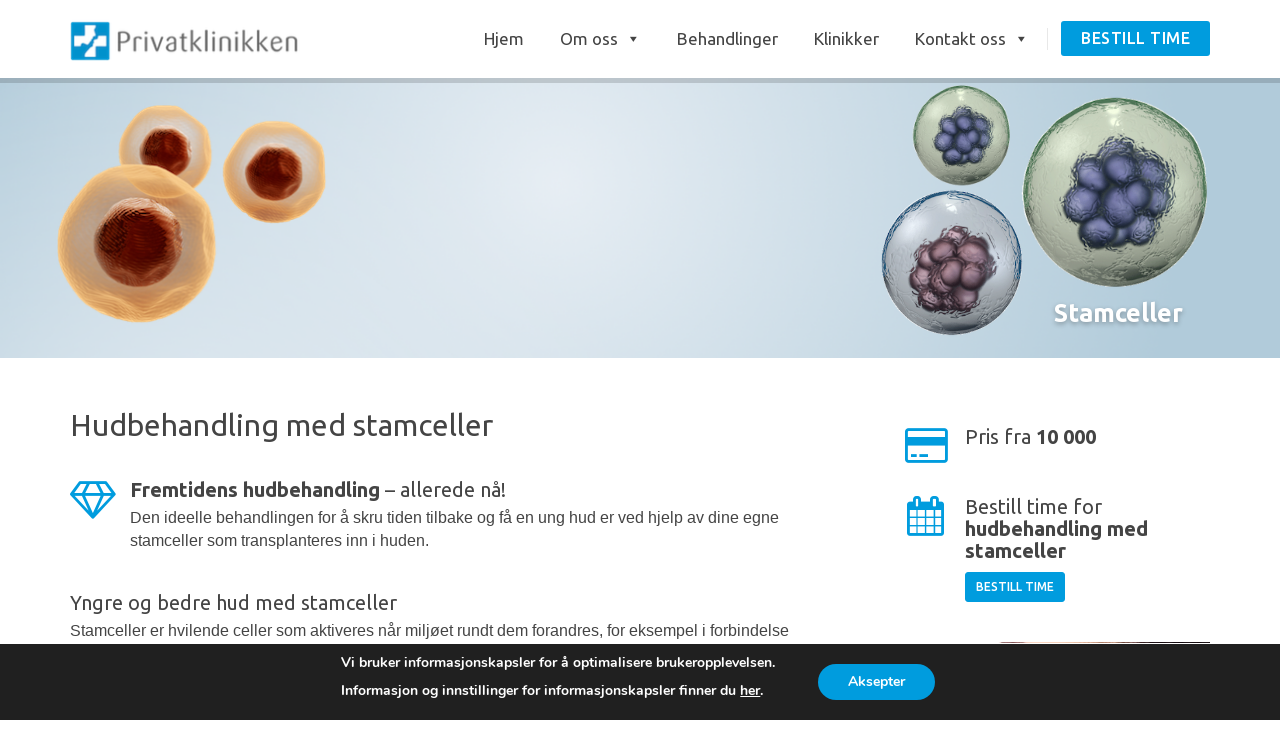

--- FILE ---
content_type: text/html; charset=UTF-8
request_url: https://privatklinikken.no/hudbehandling-med-stamceller
body_size: 21921
content:
<!DOCTYPE html>
<!--[if IE 7]>
<html class="ie ie7" lang="nb-NO">
<![endif]-->
<!--[if IE 8]>
<html class="ie ie8" lang="nb-NO">
<![endif]-->
<!--[if !(IE 7) | !(IE 8)  ]><!-->
<html lang="nb-NO">
<!--<![endif]-->
<head>
<meta charset="UTF-8">
<meta name="viewport" content="width=device-width, initial-scale=1">
<link rel="profile" href="https://gmpg.org/xfn/11">
<link rel="pingback" href="https://privatklinikken.no/xmlrpc.php">
<title>Hudbehandling med stamceller &#8211; Privatklinikken</title>
<meta name='robots' content='max-image-preview:large' />
<link rel='dns-prefetch' href='//fonts.googleapis.com' />
<link rel='dns-prefetch' href='//www.googletagmanager.com' />
<link rel="alternate" type="application/rss+xml" title="Privatklinikken &raquo; strøm" href="https://privatklinikken.no/feed" />
<link rel="alternate" type="application/rss+xml" title="Privatklinikken &raquo; kommentarstrøm" href="https://privatklinikken.no/comments/feed" />
<link rel="alternate" title="oEmbed (JSON)" type="application/json+oembed" href="https://privatklinikken.no/wp-json/oembed/1.0/embed?url=https%3A%2F%2Fprivatklinikken.no%2Fhudbehandling-med-stamceller" />
<link rel="alternate" title="oEmbed (XML)" type="text/xml+oembed" href="https://privatklinikken.no/wp-json/oembed/1.0/embed?url=https%3A%2F%2Fprivatklinikken.no%2Fhudbehandling-med-stamceller&#038;format=xml" />
<style id='wp-img-auto-sizes-contain-inline-css'>
img:is([sizes=auto i],[sizes^="auto," i]){contain-intrinsic-size:3000px 1500px}
/*# sourceURL=wp-img-auto-sizes-contain-inline-css */
</style>
<style id='wp-emoji-styles-inline-css'>

	img.wp-smiley, img.emoji {
		display: inline !important;
		border: none !important;
		box-shadow: none !important;
		height: 1em !important;
		width: 1em !important;
		margin: 0 0.07em !important;
		vertical-align: -0.1em !important;
		background: none !important;
		padding: 0 !important;
	}
/*# sourceURL=wp-emoji-styles-inline-css */
</style>
<style id='wp-block-library-inline-css'>
:root{--wp-block-synced-color:#7a00df;--wp-block-synced-color--rgb:122,0,223;--wp-bound-block-color:var(--wp-block-synced-color);--wp-editor-canvas-background:#ddd;--wp-admin-theme-color:#007cba;--wp-admin-theme-color--rgb:0,124,186;--wp-admin-theme-color-darker-10:#006ba1;--wp-admin-theme-color-darker-10--rgb:0,107,160.5;--wp-admin-theme-color-darker-20:#005a87;--wp-admin-theme-color-darker-20--rgb:0,90,135;--wp-admin-border-width-focus:2px}@media (min-resolution:192dpi){:root{--wp-admin-border-width-focus:1.5px}}.wp-element-button{cursor:pointer}:root .has-very-light-gray-background-color{background-color:#eee}:root .has-very-dark-gray-background-color{background-color:#313131}:root .has-very-light-gray-color{color:#eee}:root .has-very-dark-gray-color{color:#313131}:root .has-vivid-green-cyan-to-vivid-cyan-blue-gradient-background{background:linear-gradient(135deg,#00d084,#0693e3)}:root .has-purple-crush-gradient-background{background:linear-gradient(135deg,#34e2e4,#4721fb 50%,#ab1dfe)}:root .has-hazy-dawn-gradient-background{background:linear-gradient(135deg,#faaca8,#dad0ec)}:root .has-subdued-olive-gradient-background{background:linear-gradient(135deg,#fafae1,#67a671)}:root .has-atomic-cream-gradient-background{background:linear-gradient(135deg,#fdd79a,#004a59)}:root .has-nightshade-gradient-background{background:linear-gradient(135deg,#330968,#31cdcf)}:root .has-midnight-gradient-background{background:linear-gradient(135deg,#020381,#2874fc)}:root{--wp--preset--font-size--normal:16px;--wp--preset--font-size--huge:42px}.has-regular-font-size{font-size:1em}.has-larger-font-size{font-size:2.625em}.has-normal-font-size{font-size:var(--wp--preset--font-size--normal)}.has-huge-font-size{font-size:var(--wp--preset--font-size--huge)}.has-text-align-center{text-align:center}.has-text-align-left{text-align:left}.has-text-align-right{text-align:right}.has-fit-text{white-space:nowrap!important}#end-resizable-editor-section{display:none}.aligncenter{clear:both}.items-justified-left{justify-content:flex-start}.items-justified-center{justify-content:center}.items-justified-right{justify-content:flex-end}.items-justified-space-between{justify-content:space-between}.screen-reader-text{border:0;clip-path:inset(50%);height:1px;margin:-1px;overflow:hidden;padding:0;position:absolute;width:1px;word-wrap:normal!important}.screen-reader-text:focus{background-color:#ddd;clip-path:none;color:#444;display:block;font-size:1em;height:auto;left:5px;line-height:normal;padding:15px 23px 14px;text-decoration:none;top:5px;width:auto;z-index:100000}html :where(.has-border-color){border-style:solid}html :where([style*=border-top-color]){border-top-style:solid}html :where([style*=border-right-color]){border-right-style:solid}html :where([style*=border-bottom-color]){border-bottom-style:solid}html :where([style*=border-left-color]){border-left-style:solid}html :where([style*=border-width]){border-style:solid}html :where([style*=border-top-width]){border-top-style:solid}html :where([style*=border-right-width]){border-right-style:solid}html :where([style*=border-bottom-width]){border-bottom-style:solid}html :where([style*=border-left-width]){border-left-style:solid}html :where(img[class*=wp-image-]){height:auto;max-width:100%}:where(figure){margin:0 0 1em}html :where(.is-position-sticky){--wp-admin--admin-bar--position-offset:var(--wp-admin--admin-bar--height,0px)}@media screen and (max-width:600px){html :where(.is-position-sticky){--wp-admin--admin-bar--position-offset:0px}}

/*# sourceURL=wp-block-library-inline-css */
</style><style id='global-styles-inline-css'>
:root{--wp--preset--aspect-ratio--square: 1;--wp--preset--aspect-ratio--4-3: 4/3;--wp--preset--aspect-ratio--3-4: 3/4;--wp--preset--aspect-ratio--3-2: 3/2;--wp--preset--aspect-ratio--2-3: 2/3;--wp--preset--aspect-ratio--16-9: 16/9;--wp--preset--aspect-ratio--9-16: 9/16;--wp--preset--color--black: #000000;--wp--preset--color--cyan-bluish-gray: #abb8c3;--wp--preset--color--white: #ffffff;--wp--preset--color--pale-pink: #f78da7;--wp--preset--color--vivid-red: #cf2e2e;--wp--preset--color--luminous-vivid-orange: #ff6900;--wp--preset--color--luminous-vivid-amber: #fcb900;--wp--preset--color--light-green-cyan: #7bdcb5;--wp--preset--color--vivid-green-cyan: #00d084;--wp--preset--color--pale-cyan-blue: #8ed1fc;--wp--preset--color--vivid-cyan-blue: #0693e3;--wp--preset--color--vivid-purple: #9b51e0;--wp--preset--gradient--vivid-cyan-blue-to-vivid-purple: linear-gradient(135deg,rgb(6,147,227) 0%,rgb(155,81,224) 100%);--wp--preset--gradient--light-green-cyan-to-vivid-green-cyan: linear-gradient(135deg,rgb(122,220,180) 0%,rgb(0,208,130) 100%);--wp--preset--gradient--luminous-vivid-amber-to-luminous-vivid-orange: linear-gradient(135deg,rgb(252,185,0) 0%,rgb(255,105,0) 100%);--wp--preset--gradient--luminous-vivid-orange-to-vivid-red: linear-gradient(135deg,rgb(255,105,0) 0%,rgb(207,46,46) 100%);--wp--preset--gradient--very-light-gray-to-cyan-bluish-gray: linear-gradient(135deg,rgb(238,238,238) 0%,rgb(169,184,195) 100%);--wp--preset--gradient--cool-to-warm-spectrum: linear-gradient(135deg,rgb(74,234,220) 0%,rgb(151,120,209) 20%,rgb(207,42,186) 40%,rgb(238,44,130) 60%,rgb(251,105,98) 80%,rgb(254,248,76) 100%);--wp--preset--gradient--blush-light-purple: linear-gradient(135deg,rgb(255,206,236) 0%,rgb(152,150,240) 100%);--wp--preset--gradient--blush-bordeaux: linear-gradient(135deg,rgb(254,205,165) 0%,rgb(254,45,45) 50%,rgb(107,0,62) 100%);--wp--preset--gradient--luminous-dusk: linear-gradient(135deg,rgb(255,203,112) 0%,rgb(199,81,192) 50%,rgb(65,88,208) 100%);--wp--preset--gradient--pale-ocean: linear-gradient(135deg,rgb(255,245,203) 0%,rgb(182,227,212) 50%,rgb(51,167,181) 100%);--wp--preset--gradient--electric-grass: linear-gradient(135deg,rgb(202,248,128) 0%,rgb(113,206,126) 100%);--wp--preset--gradient--midnight: linear-gradient(135deg,rgb(2,3,129) 0%,rgb(40,116,252) 100%);--wp--preset--font-size--small: 13px;--wp--preset--font-size--medium: 20px;--wp--preset--font-size--large: 36px;--wp--preset--font-size--x-large: 42px;--wp--preset--spacing--20: 0.44rem;--wp--preset--spacing--30: 0.67rem;--wp--preset--spacing--40: 1rem;--wp--preset--spacing--50: 1.5rem;--wp--preset--spacing--60: 2.25rem;--wp--preset--spacing--70: 3.38rem;--wp--preset--spacing--80: 5.06rem;--wp--preset--shadow--natural: 6px 6px 9px rgba(0, 0, 0, 0.2);--wp--preset--shadow--deep: 12px 12px 50px rgba(0, 0, 0, 0.4);--wp--preset--shadow--sharp: 6px 6px 0px rgba(0, 0, 0, 0.2);--wp--preset--shadow--outlined: 6px 6px 0px -3px rgb(255, 255, 255), 6px 6px rgb(0, 0, 0);--wp--preset--shadow--crisp: 6px 6px 0px rgb(0, 0, 0);}:where(.is-layout-flex){gap: 0.5em;}:where(.is-layout-grid){gap: 0.5em;}body .is-layout-flex{display: flex;}.is-layout-flex{flex-wrap: wrap;align-items: center;}.is-layout-flex > :is(*, div){margin: 0;}body .is-layout-grid{display: grid;}.is-layout-grid > :is(*, div){margin: 0;}:where(.wp-block-columns.is-layout-flex){gap: 2em;}:where(.wp-block-columns.is-layout-grid){gap: 2em;}:where(.wp-block-post-template.is-layout-flex){gap: 1.25em;}:where(.wp-block-post-template.is-layout-grid){gap: 1.25em;}.has-black-color{color: var(--wp--preset--color--black) !important;}.has-cyan-bluish-gray-color{color: var(--wp--preset--color--cyan-bluish-gray) !important;}.has-white-color{color: var(--wp--preset--color--white) !important;}.has-pale-pink-color{color: var(--wp--preset--color--pale-pink) !important;}.has-vivid-red-color{color: var(--wp--preset--color--vivid-red) !important;}.has-luminous-vivid-orange-color{color: var(--wp--preset--color--luminous-vivid-orange) !important;}.has-luminous-vivid-amber-color{color: var(--wp--preset--color--luminous-vivid-amber) !important;}.has-light-green-cyan-color{color: var(--wp--preset--color--light-green-cyan) !important;}.has-vivid-green-cyan-color{color: var(--wp--preset--color--vivid-green-cyan) !important;}.has-pale-cyan-blue-color{color: var(--wp--preset--color--pale-cyan-blue) !important;}.has-vivid-cyan-blue-color{color: var(--wp--preset--color--vivid-cyan-blue) !important;}.has-vivid-purple-color{color: var(--wp--preset--color--vivid-purple) !important;}.has-black-background-color{background-color: var(--wp--preset--color--black) !important;}.has-cyan-bluish-gray-background-color{background-color: var(--wp--preset--color--cyan-bluish-gray) !important;}.has-white-background-color{background-color: var(--wp--preset--color--white) !important;}.has-pale-pink-background-color{background-color: var(--wp--preset--color--pale-pink) !important;}.has-vivid-red-background-color{background-color: var(--wp--preset--color--vivid-red) !important;}.has-luminous-vivid-orange-background-color{background-color: var(--wp--preset--color--luminous-vivid-orange) !important;}.has-luminous-vivid-amber-background-color{background-color: var(--wp--preset--color--luminous-vivid-amber) !important;}.has-light-green-cyan-background-color{background-color: var(--wp--preset--color--light-green-cyan) !important;}.has-vivid-green-cyan-background-color{background-color: var(--wp--preset--color--vivid-green-cyan) !important;}.has-pale-cyan-blue-background-color{background-color: var(--wp--preset--color--pale-cyan-blue) !important;}.has-vivid-cyan-blue-background-color{background-color: var(--wp--preset--color--vivid-cyan-blue) !important;}.has-vivid-purple-background-color{background-color: var(--wp--preset--color--vivid-purple) !important;}.has-black-border-color{border-color: var(--wp--preset--color--black) !important;}.has-cyan-bluish-gray-border-color{border-color: var(--wp--preset--color--cyan-bluish-gray) !important;}.has-white-border-color{border-color: var(--wp--preset--color--white) !important;}.has-pale-pink-border-color{border-color: var(--wp--preset--color--pale-pink) !important;}.has-vivid-red-border-color{border-color: var(--wp--preset--color--vivid-red) !important;}.has-luminous-vivid-orange-border-color{border-color: var(--wp--preset--color--luminous-vivid-orange) !important;}.has-luminous-vivid-amber-border-color{border-color: var(--wp--preset--color--luminous-vivid-amber) !important;}.has-light-green-cyan-border-color{border-color: var(--wp--preset--color--light-green-cyan) !important;}.has-vivid-green-cyan-border-color{border-color: var(--wp--preset--color--vivid-green-cyan) !important;}.has-pale-cyan-blue-border-color{border-color: var(--wp--preset--color--pale-cyan-blue) !important;}.has-vivid-cyan-blue-border-color{border-color: var(--wp--preset--color--vivid-cyan-blue) !important;}.has-vivid-purple-border-color{border-color: var(--wp--preset--color--vivid-purple) !important;}.has-vivid-cyan-blue-to-vivid-purple-gradient-background{background: var(--wp--preset--gradient--vivid-cyan-blue-to-vivid-purple) !important;}.has-light-green-cyan-to-vivid-green-cyan-gradient-background{background: var(--wp--preset--gradient--light-green-cyan-to-vivid-green-cyan) !important;}.has-luminous-vivid-amber-to-luminous-vivid-orange-gradient-background{background: var(--wp--preset--gradient--luminous-vivid-amber-to-luminous-vivid-orange) !important;}.has-luminous-vivid-orange-to-vivid-red-gradient-background{background: var(--wp--preset--gradient--luminous-vivid-orange-to-vivid-red) !important;}.has-very-light-gray-to-cyan-bluish-gray-gradient-background{background: var(--wp--preset--gradient--very-light-gray-to-cyan-bluish-gray) !important;}.has-cool-to-warm-spectrum-gradient-background{background: var(--wp--preset--gradient--cool-to-warm-spectrum) !important;}.has-blush-light-purple-gradient-background{background: var(--wp--preset--gradient--blush-light-purple) !important;}.has-blush-bordeaux-gradient-background{background: var(--wp--preset--gradient--blush-bordeaux) !important;}.has-luminous-dusk-gradient-background{background: var(--wp--preset--gradient--luminous-dusk) !important;}.has-pale-ocean-gradient-background{background: var(--wp--preset--gradient--pale-ocean) !important;}.has-electric-grass-gradient-background{background: var(--wp--preset--gradient--electric-grass) !important;}.has-midnight-gradient-background{background: var(--wp--preset--gradient--midnight) !important;}.has-small-font-size{font-size: var(--wp--preset--font-size--small) !important;}.has-medium-font-size{font-size: var(--wp--preset--font-size--medium) !important;}.has-large-font-size{font-size: var(--wp--preset--font-size--large) !important;}.has-x-large-font-size{font-size: var(--wp--preset--font-size--x-large) !important;}
/*# sourceURL=global-styles-inline-css */
</style>

<style id='classic-theme-styles-inline-css'>
/*! This file is auto-generated */
.wp-block-button__link{color:#fff;background-color:#32373c;border-radius:9999px;box-shadow:none;text-decoration:none;padding:calc(.667em + 2px) calc(1.333em + 2px);font-size:1.125em}.wp-block-file__button{background:#32373c;color:#fff;text-decoration:none}
/*# sourceURL=/wp-includes/css/classic-themes.min.css */
</style>
<link rel='stylesheet' id='contact-form-7-css' href='https://privatklinikken.no/wp-content/plugins/contact-form-7/includes/css/styles.css?ver=6.1.4' media='all' />
<link rel='stylesheet' id='megamenu-css' href='https://privatklinikken.no/wp-content/uploads/maxmegamenu/style.css?ver=f71905' media='all' />
<link rel='stylesheet' id='dashicons-css' href='https://privatklinikken.no/wp-includes/css/dashicons.min.css?ver=450c08705fb12c20d934dbad7185e216' media='all' />
<link rel='stylesheet' id='hint-css' href='https://privatklinikken.no/wp-content/themes/apicona/assets/hint/hint.min.css?ver=450c08705fb12c20d934dbad7185e216' media='all' />
<link rel='stylesheet' id='mCustomScrollbar-css' href='https://privatklinikken.no/wp-content/themes/apicona/assets/malihu-custom-scrollbar/jquery.mCustomScrollbar.min.css?ver=450c08705fb12c20d934dbad7185e216' media='all' />
<link rel='stylesheet' id='flexslider-css' href='https://privatklinikken.no/wp-content/themes/apicona/assets/flexslider/flexslider.css?ver=450c08705fb12c20d934dbad7185e216' media='all' />
<link rel='stylesheet' id='nivo-slider-css-css' href='https://privatklinikken.no/wp-content/plugins/js_composer/assets/lib/vendor/dist/nivo-slider/nivo-slider.min.css?ver=8.7.2' media='all' />
<link rel='stylesheet' id='nivo-slider-theme-css' href='https://privatklinikken.no/wp-content/plugins/js_composer/assets/lib/vendor/dist/nivo-slider/themes/default/default.min.css?ver=8.7.2' media='all' />
<link rel='stylesheet' id='fontawesome-css' href='https://privatklinikken.no/wp-content/themes/apicona/css/fonticon-library/font-awesome/css/kwayy-font-awesome.min.css?ver=450c08705fb12c20d934dbad7185e216' media='all' />
<link rel='stylesheet' id='font-awesome-css' href='https://privatklinikken.no/wp-content/themes/apicona/assets/font-awesome/css/font-awesome.min.css?ver=450c08705fb12c20d934dbad7185e216' media='all' />
<link rel='stylesheet' id='tm-social-icon-library-css' href='https://privatklinikken.no/wp-content/themes/apicona/assets/tm-social-icons/css/tm-social-icon.css?ver=450c08705fb12c20d934dbad7185e216' media='all' />
<link rel='stylesheet' id='owl-carousel-css' href='https://privatklinikken.no/wp-content/themes/apicona/assets/owl-carousel/assets/owl.carousel.css?ver=450c08705fb12c20d934dbad7185e216' media='all' />
<link rel='stylesheet' id='prettyphoto-css' href='https://privatklinikken.no/wp-content/plugins/js_composer/assets/lib/vendor/prettyphoto/css/prettyPhoto.min.css?ver=8.7.2' media='all' />
<link rel='stylesheet' id='tablepress-default-css' href='https://privatklinikken.no/wp-content/tablepress-combined.min.css?ver=75' media='all' />
<link rel='stylesheet' id='js_composer_front-css' href='https://privatklinikken.no/wp-content/plugins/js_composer/assets/css/js_composer.min.css?ver=8.7.2' media='all' />
<link rel='stylesheet' id='bootstrap-css' href='https://privatklinikken.no/wp-content/themes/apicona/css/bootstrap-adv.min.css?ver=450c08705fb12c20d934dbad7185e216' media='all' />
<link rel='stylesheet' id='multi-columns-row-css' href='https://privatklinikken.no/wp-content/themes/apicona/css/multi-columns-row.min.css?ver=450c08705fb12c20d934dbad7185e216' media='all' />
<link rel='stylesheet' id='bootstrap-theme-css' href='https://privatklinikken.no/wp-content/themes/apicona/css/bootstrap-theme.min.css?ver=450c08705fb12c20d934dbad7185e216' media='all' />
<link rel='stylesheet' id='vc_tta_style-css' href='https://privatklinikken.no/wp-content/plugins/js_composer/assets/css/js_composer_tta.min.css?ver=450c08705fb12c20d934dbad7185e216' media='all' />
<link rel='stylesheet' id='theme-base-style-css' href='https://privatklinikken.no/wp-content/themes/apicona/css/base-adv.min.css?ver=450c08705fb12c20d934dbad7185e216' media='all' />
<link rel='stylesheet' id='apicona-main-style-css' href='https://privatklinikken.no/wp-content/themes/apicona/css/main-adv.min.css?ver=450c08705fb12c20d934dbad7185e216' media='all' />
<link rel='stylesheet' id='apicona-dynamic-style-css' href='https://privatklinikken.no/wp-content/thememount-apicona-css/dynamic-style-adv.min.css?ver=450c08705fb12c20d934dbad7185e216' media='all' />
<link rel='stylesheet' id='apicona-responsive-style-css' href='https://privatklinikken.no/wp-content/themes/apicona/css/responsive-adv.min.css?ver=450c08705fb12c20d934dbad7185e216' media='all' />
<link rel='stylesheet' id='redux-google-fonts-apicona-css' href='https://fonts.googleapis.com/css?family=Ubuntu%3A500%2C400%7CRoboto%3A300%2C400&#038;ver=1724379429' media='all' />
<link rel='stylesheet' id='moove_gdpr_frontend-css' href='https://privatklinikken.no/wp-content/plugins/gdpr-cookie-compliance/dist/styles/gdpr-main.css?ver=5.0.9' media='all' />
<style id='moove_gdpr_frontend-inline-css'>
#moove_gdpr_cookie_modal,#moove_gdpr_cookie_info_bar,.gdpr_cookie_settings_shortcode_content{font-family:&#039;Nunito&#039;,sans-serif}#moove_gdpr_save_popup_settings_button{background-color:#373737;color:#fff}#moove_gdpr_save_popup_settings_button:hover{background-color:#000}#moove_gdpr_cookie_info_bar .moove-gdpr-info-bar-container .moove-gdpr-info-bar-content a.mgbutton,#moove_gdpr_cookie_info_bar .moove-gdpr-info-bar-container .moove-gdpr-info-bar-content button.mgbutton{background-color:#009cde}#moove_gdpr_cookie_modal .moove-gdpr-modal-content .moove-gdpr-modal-footer-content .moove-gdpr-button-holder a.mgbutton,#moove_gdpr_cookie_modal .moove-gdpr-modal-content .moove-gdpr-modal-footer-content .moove-gdpr-button-holder button.mgbutton,.gdpr_cookie_settings_shortcode_content .gdpr-shr-button.button-green{background-color:#009cde;border-color:#009cde}#moove_gdpr_cookie_modal .moove-gdpr-modal-content .moove-gdpr-modal-footer-content .moove-gdpr-button-holder a.mgbutton:hover,#moove_gdpr_cookie_modal .moove-gdpr-modal-content .moove-gdpr-modal-footer-content .moove-gdpr-button-holder button.mgbutton:hover,.gdpr_cookie_settings_shortcode_content .gdpr-shr-button.button-green:hover{background-color:#fff;color:#009cde}#moove_gdpr_cookie_modal .moove-gdpr-modal-content .moove-gdpr-modal-close i,#moove_gdpr_cookie_modal .moove-gdpr-modal-content .moove-gdpr-modal-close span.gdpr-icon{background-color:#009cde;border:1px solid #009cde}#moove_gdpr_cookie_info_bar span.moove-gdpr-infobar-allow-all.focus-g,#moove_gdpr_cookie_info_bar span.moove-gdpr-infobar-allow-all:focus,#moove_gdpr_cookie_info_bar button.moove-gdpr-infobar-allow-all.focus-g,#moove_gdpr_cookie_info_bar button.moove-gdpr-infobar-allow-all:focus,#moove_gdpr_cookie_info_bar span.moove-gdpr-infobar-reject-btn.focus-g,#moove_gdpr_cookie_info_bar span.moove-gdpr-infobar-reject-btn:focus,#moove_gdpr_cookie_info_bar button.moove-gdpr-infobar-reject-btn.focus-g,#moove_gdpr_cookie_info_bar button.moove-gdpr-infobar-reject-btn:focus,#moove_gdpr_cookie_info_bar span.change-settings-button.focus-g,#moove_gdpr_cookie_info_bar span.change-settings-button:focus,#moove_gdpr_cookie_info_bar button.change-settings-button.focus-g,#moove_gdpr_cookie_info_bar button.change-settings-button:focus{-webkit-box-shadow:0 0 1px 3px #009cde;-moz-box-shadow:0 0 1px 3px #009cde;box-shadow:0 0 1px 3px #009cde}#moove_gdpr_cookie_modal .moove-gdpr-modal-content .moove-gdpr-modal-close i:hover,#moove_gdpr_cookie_modal .moove-gdpr-modal-content .moove-gdpr-modal-close span.gdpr-icon:hover,#moove_gdpr_cookie_info_bar span[data-href]>u.change-settings-button{color:#009cde}#moove_gdpr_cookie_modal .moove-gdpr-modal-content .moove-gdpr-modal-left-content #moove-gdpr-menu li.menu-item-selected a span.gdpr-icon,#moove_gdpr_cookie_modal .moove-gdpr-modal-content .moove-gdpr-modal-left-content #moove-gdpr-menu li.menu-item-selected button span.gdpr-icon{color:inherit}#moove_gdpr_cookie_modal .moove-gdpr-modal-content .moove-gdpr-modal-left-content #moove-gdpr-menu li a span.gdpr-icon,#moove_gdpr_cookie_modal .moove-gdpr-modal-content .moove-gdpr-modal-left-content #moove-gdpr-menu li button span.gdpr-icon{color:inherit}#moove_gdpr_cookie_modal .gdpr-acc-link{line-height:0;font-size:0;color:transparent;position:absolute}#moove_gdpr_cookie_modal .moove-gdpr-modal-content .moove-gdpr-modal-close:hover i,#moove_gdpr_cookie_modal .moove-gdpr-modal-content .moove-gdpr-modal-left-content #moove-gdpr-menu li a,#moove_gdpr_cookie_modal .moove-gdpr-modal-content .moove-gdpr-modal-left-content #moove-gdpr-menu li button,#moove_gdpr_cookie_modal .moove-gdpr-modal-content .moove-gdpr-modal-left-content #moove-gdpr-menu li button i,#moove_gdpr_cookie_modal .moove-gdpr-modal-content .moove-gdpr-modal-left-content #moove-gdpr-menu li a i,#moove_gdpr_cookie_modal .moove-gdpr-modal-content .moove-gdpr-tab-main .moove-gdpr-tab-main-content a:hover,#moove_gdpr_cookie_info_bar.moove-gdpr-dark-scheme .moove-gdpr-info-bar-container .moove-gdpr-info-bar-content a.mgbutton:hover,#moove_gdpr_cookie_info_bar.moove-gdpr-dark-scheme .moove-gdpr-info-bar-container .moove-gdpr-info-bar-content button.mgbutton:hover,#moove_gdpr_cookie_info_bar.moove-gdpr-dark-scheme .moove-gdpr-info-bar-container .moove-gdpr-info-bar-content a:hover,#moove_gdpr_cookie_info_bar.moove-gdpr-dark-scheme .moove-gdpr-info-bar-container .moove-gdpr-info-bar-content button:hover,#moove_gdpr_cookie_info_bar.moove-gdpr-dark-scheme .moove-gdpr-info-bar-container .moove-gdpr-info-bar-content span.change-settings-button:hover,#moove_gdpr_cookie_info_bar.moove-gdpr-dark-scheme .moove-gdpr-info-bar-container .moove-gdpr-info-bar-content button.change-settings-button:hover,#moove_gdpr_cookie_info_bar.moove-gdpr-dark-scheme .moove-gdpr-info-bar-container .moove-gdpr-info-bar-content u.change-settings-button:hover,#moove_gdpr_cookie_info_bar span[data-href]>u.change-settings-button,#moove_gdpr_cookie_info_bar.moove-gdpr-dark-scheme .moove-gdpr-info-bar-container .moove-gdpr-info-bar-content a.mgbutton.focus-g,#moove_gdpr_cookie_info_bar.moove-gdpr-dark-scheme .moove-gdpr-info-bar-container .moove-gdpr-info-bar-content button.mgbutton.focus-g,#moove_gdpr_cookie_info_bar.moove-gdpr-dark-scheme .moove-gdpr-info-bar-container .moove-gdpr-info-bar-content a.focus-g,#moove_gdpr_cookie_info_bar.moove-gdpr-dark-scheme .moove-gdpr-info-bar-container .moove-gdpr-info-bar-content button.focus-g,#moove_gdpr_cookie_info_bar.moove-gdpr-dark-scheme .moove-gdpr-info-bar-container .moove-gdpr-info-bar-content a.mgbutton:focus,#moove_gdpr_cookie_info_bar.moove-gdpr-dark-scheme .moove-gdpr-info-bar-container .moove-gdpr-info-bar-content button.mgbutton:focus,#moove_gdpr_cookie_info_bar.moove-gdpr-dark-scheme .moove-gdpr-info-bar-container .moove-gdpr-info-bar-content a:focus,#moove_gdpr_cookie_info_bar.moove-gdpr-dark-scheme .moove-gdpr-info-bar-container .moove-gdpr-info-bar-content button:focus,#moove_gdpr_cookie_info_bar.moove-gdpr-dark-scheme .moove-gdpr-info-bar-container .moove-gdpr-info-bar-content span.change-settings-button.focus-g,span.change-settings-button:focus,button.change-settings-button.focus-g,button.change-settings-button:focus,#moove_gdpr_cookie_info_bar.moove-gdpr-dark-scheme .moove-gdpr-info-bar-container .moove-gdpr-info-bar-content u.change-settings-button.focus-g,#moove_gdpr_cookie_info_bar.moove-gdpr-dark-scheme .moove-gdpr-info-bar-container .moove-gdpr-info-bar-content u.change-settings-button:focus{color:#009cde}#moove_gdpr_cookie_modal .moove-gdpr-branding.focus-g span,#moove_gdpr_cookie_modal .moove-gdpr-modal-content .moove-gdpr-tab-main a.focus-g,#moove_gdpr_cookie_modal .moove-gdpr-modal-content .moove-gdpr-tab-main .gdpr-cd-details-toggle.focus-g{color:#009cde}#moove_gdpr_cookie_modal.gdpr_lightbox-hide{display:none}
/*# sourceURL=moove_gdpr_frontend-inline-css */
</style>
<script src="https://privatklinikken.no/wp-includes/js/jquery/jquery.min.js?ver=3.7.1" id="jquery-core-js"></script>
<script src="https://privatklinikken.no/wp-includes/js/jquery/jquery-migrate.min.js?ver=3.4.1" id="jquery-migrate-js"></script>
<script src="//privatklinikken.no/wp-content/plugins/revslider/sr6/assets/js/rbtools.min.js?ver=6.7.40" async id="tp-tools-js"></script>
<script src="//privatklinikken.no/wp-content/plugins/revslider/sr6/assets/js/rs6.min.js?ver=6.7.40" async id="revmin-js"></script>
<script src="https://privatklinikken.no/wp-content/themes/apicona/js/jquery.matchHeight-min.js?ver=450c08705fb12c20d934dbad7185e216" id="jquery-match-height-js"></script>
<script src="https://privatklinikken.no/wp-content/themes/apicona/assets/jquery-observe/jquery-observe.min.js?ver=450c08705fb12c20d934dbad7185e216" id="jquery-observe-js"></script>
<script></script><link rel="https://api.w.org/" href="https://privatklinikken.no/wp-json/" /><link rel="alternate" title="JSON" type="application/json" href="https://privatklinikken.no/wp-json/wp/v2/pages/3359" /><link rel="EditURI" type="application/rsd+xml" title="RSD" href="https://privatklinikken.no/xmlrpc.php?rsd" />
<link rel="canonical" href="https://privatklinikken.no/hudbehandling-med-stamceller" />
<meta name="generator" content="Site Kit by Google 1.170.0" /><!-- Inline CSS Start --><style type="text/css">.thememount-topbar, .thememount-topbar .top-contact i{background-color:#fcfcfc !important;}</style><!-- Inline CSS End -->	
	<script type="text/javascript">
		var tm_breakpoint = 1200;
	</script>
	
		<script type="text/javascript">	var ajaxurl = 'https://privatklinikken.no/wp-admin/admin-ajax.php';	</script><style>.recentcomments a{display:inline !important;padding:0 !important;margin:0 !important;}</style><link rel="shortcut icon" type="image/x-icon" href="https://privatklinikken.no/wp-content/uploads/2014/12/favicon.ico">
<link rel="apple-touch-icon" sizes="57x57" href="https://privatklinikken.no/wp-content/uploads/2014/12/apple-touch-icon-57x57.png">
<link rel="apple-touch-icon" sizes="60x60" href="https://privatklinikken.no/wp-content/uploads/2014/12/apple-touch-icon-60x60.png">
<link rel="apple-touch-icon" sizes="72x72" href="https://privatklinikken.no/wp-content/uploads/2014/12/apple-touch-icon-72x72.png">
<link rel="apple-touch-icon" sizes="76x76" href="https://privatklinikken.no/wp-content/uploads/2014/12/apple-touch-icon-76x76.png">
<link rel="apple-touch-icon" sizes="114x114" href="https://privatklinikken.no/wp-content/uploads/2014/12/apple-touch-icon-114x114.png">
<link rel="apple-touch-icon" sizes="120x120" href="https://privatklinikken.no/wp-content/uploads/2014/12/apple-touch-icon-120x120.png">
<link rel="apple-touch-icon" sizes="144x144" href="https://privatklinikken.no/wp-content/uploads/2014/12/apple-touch-icon-144x144.png">
<link rel="icon" type="image/png" sizes="16x16" href="https://privatklinikken.no/wp-content/uploads/2014/12/favicon-16x16.png">
<link rel="icon" type="image/png" sizes="32x32" href="https://privatklinikken.no/wp-content/uploads/2014/12/favicon-32x32.png">
<link rel="icon" type="image/png" sizes="96x96" href="https://privatklinikken.no/wp-content/uploads/2014/12/favicon-96x96.png">
<link rel="icon" type="image/png" sizes="160x160" href="https://privatklinikken.no/wp-content/uploads/2014/12/favicon-160x160.png">
<link rel="icon" type="image/png" sizes="192x192" href="https://privatklinikken.no/wp-content/uploads/2014/12/favicon-192x192.png">
<meta name="msapplication-TileImage" content="https://privatklinikken.no/wp-content/uploads/2014/12/mstile-144x144.png" />
<meta name="msapplication-square70x70logo" content="https://privatklinikken.no/wp-content/uploads/2014/12/mstile-70x70.png" />
<meta name="apple-mobile-web-app-title" content="Privatklinikken">
<meta name="application-name" content="Privatklinikken">
<meta name="msapplication-TileColor" content="#1193cc">
<meta name="generator" content="Powered by WPBakery Page Builder - drag and drop page builder for WordPress."/>
<meta name="generator" content="Powered by Slider Revolution 6.7.40 - responsive, Mobile-Friendly Slider Plugin for WordPress with comfortable drag and drop interface." />
<script>function setREVStartSize(e){
			//window.requestAnimationFrame(function() {
				window.RSIW = window.RSIW===undefined ? window.innerWidth : window.RSIW;
				window.RSIH = window.RSIH===undefined ? window.innerHeight : window.RSIH;
				try {
					var pw = document.getElementById(e.c).parentNode.offsetWidth,
						newh;
					pw = pw===0 || isNaN(pw) || (e.l=="fullwidth" || e.layout=="fullwidth") ? window.RSIW : pw;
					e.tabw = e.tabw===undefined ? 0 : parseInt(e.tabw);
					e.thumbw = e.thumbw===undefined ? 0 : parseInt(e.thumbw);
					e.tabh = e.tabh===undefined ? 0 : parseInt(e.tabh);
					e.thumbh = e.thumbh===undefined ? 0 : parseInt(e.thumbh);
					e.tabhide = e.tabhide===undefined ? 0 : parseInt(e.tabhide);
					e.thumbhide = e.thumbhide===undefined ? 0 : parseInt(e.thumbhide);
					e.mh = e.mh===undefined || e.mh=="" || e.mh==="auto" ? 0 : parseInt(e.mh,0);
					if(e.layout==="fullscreen" || e.l==="fullscreen")
						newh = Math.max(e.mh,window.RSIH);
					else{
						e.gw = Array.isArray(e.gw) ? e.gw : [e.gw];
						for (var i in e.rl) if (e.gw[i]===undefined || e.gw[i]===0) e.gw[i] = e.gw[i-1];
						e.gh = e.el===undefined || e.el==="" || (Array.isArray(e.el) && e.el.length==0)? e.gh : e.el;
						e.gh = Array.isArray(e.gh) ? e.gh : [e.gh];
						for (var i in e.rl) if (e.gh[i]===undefined || e.gh[i]===0) e.gh[i] = e.gh[i-1];
											
						var nl = new Array(e.rl.length),
							ix = 0,
							sl;
						e.tabw = e.tabhide>=pw ? 0 : e.tabw;
						e.thumbw = e.thumbhide>=pw ? 0 : e.thumbw;
						e.tabh = e.tabhide>=pw ? 0 : e.tabh;
						e.thumbh = e.thumbhide>=pw ? 0 : e.thumbh;
						for (var i in e.rl) nl[i] = e.rl[i]<window.RSIW ? 0 : e.rl[i];
						sl = nl[0];
						for (var i in nl) if (sl>nl[i] && nl[i]>0) { sl = nl[i]; ix=i;}
						var m = pw>(e.gw[ix]+e.tabw+e.thumbw) ? 1 : (pw-(e.tabw+e.thumbw)) / (e.gw[ix]);
						newh =  (e.gh[ix] * m) + (e.tabh + e.thumbh);
					}
					var el = document.getElementById(e.c);
					if (el!==null && el) el.style.height = newh+"px";
					el = document.getElementById(e.c+"_wrapper");
					if (el!==null && el) {
						el.style.height = newh+"px";
						el.style.display = "block";
					}
				} catch(e){
					console.log("Failure at Presize of Slider:" + e)
				}
			//});
		  };</script>
		<style id="wp-custom-css">
			.site-main {
    padding-top: 30px;
}		</style>
		<style type="text/css" title="dynamic-css" class="options-output">body{background-color:#ffffff;background-size:cover;}body{background-color:#ffffff;}body{font-family:Arial, Helvetica, sans-serif,'Trebuchet MS', Helvetica, sans-serif;line-height:23px;font-weight:400;font-style:normal;color:#444;font-size:16px;}a{color:#4377a1;}a:hover{color:#57aad1;}h1{font-family:Ubuntu,'Trebuchet MS', Helvetica, sans-serif;line-height:23px;font-weight:500;font-style:normal;color:41608F;font-size:20px;}h2{font-family:Ubuntu,'Trebuchet MS', Helvetica, sans-serif;line-height:28px;font-weight:400;font-style:normal;color:#444444;font-size:18px;}h3{font-family:Ubuntu,'Trebuchet MS', Helvetica, sans-serif;line-height:25px;font-weight:400;font-style:normal;color:#444;font-size:20px;}h4{font-family:Ubuntu,Arial, Helvetica, sans-serif;line-height:22px;font-weight:400;font-style:normal;color:#444;font-size:20px;}h5{font-family:Ubuntu,'Trebuchet MS', Helvetica, sans-serif;line-height:38px;font-weight:400;font-style:normal;color:#444;font-size:30px;}h6{font-family:Ubuntu,'Trebuchet MS', Helvetica, sans-serif;line-height:22px;font-weight:400;font-style:normal;color:#4377a1;font-size:19px;}.tm-element-heading-wrapper h2{font-family:Ubuntu,'Trebuchet MS', Helvetica, sans-serif;line-height:30px;letter-spacing:1px;font-weight:500;font-style:normal;color:#444444;font-size:25px;}.tm-element-heading-wrapper h4{font-family:Roboto;line-height:25px;letter-spacing:0.5px;font-weight:300;font-style:normal;color:#444444;font-size:19px;}body .widget .widget-title, body .widget .widgettitle, #navbar #site-navigation .mega-menu-wrap .mega-menu.mega-menu-horizontal .mega-sub-menu > li.mega-menu-item > h4.mega-block-title{font-family:Ubuntu,'Trebuchet MS', Helvetica, sans-serif;line-height:21px;font-weight:400;font-style:normal;color:#ffffff;font-size:16px;}.woocommerce button.button, .woocommerce-page button.button, input, .vc_btn, .vc_btn3, .woocommerce-page a.button, .button, .wpb_button, button, .woocommerce input.button, .woocommerce-page input.button, .tp-button.big, .woocommerce #content input.button, .woocommerce #respond input#submit, .woocommerce a.button, .woocommerce button.button, .woocommerce input.button, .woocommerce-page #content input.button, .woocommerce-page #respond input#submit, .woocommerce-page a.button, .woocommerce-page button.button, .woocommerce-page input.button, .thememount-post-readmore a{font-family:Ubuntu;font-weight:500;font-style:normal;}.wpb_tabs_nav a.ui-tabs-anchor, body .wpb_accordion .wpb_accordion_wrapper .wpb_accordion_header a, .vc_progress_bar .vc_label, .vc_tta.vc_general .vc_tta-tab > a{font-family:Ubuntu,'Trebuchet MS', Helvetica, sans-serif;font-weight:400;font-style:normal;}.tm-titlebar-main h1.entry-title{font-family:Ubuntu,'Trebuchet MS', Helvetica, sans-serif;text-transform:uppercase;line-height:40px;letter-spacing:0.5px;font-weight:500;font-style:normal;font-size:40px;}.tm-titlebar-main h3.tm-subtitle{font-family:Roboto;text-transform:none;line-height:30px;letter-spacing:1px;font-weight:400;font-style:normal;font-size:20px;}.tm-titlebar-wrapper .breadcrumb-wrapper, .breadcrumb-wrapper a{font-family:Roboto;text-transform:none;line-height:20px;letter-spacing:1px;font-weight:400;font-style:normal;font-size:14px;}body.thememount-header-style-3 .is-sticky #navbar{background-color:#ffffff;}.header-controls .thememount-header-cart-link-wrapper a .thememount-cart-qty, #navbar #site-navigation div.nav-menu > ul > li > a, #navbar #site-navigation .mega-menu-wrap .mega-menu.mega-menu-horizontal > li.mega-menu-item > a{font-family:Ubuntu,'Trebuchet MS', Helvetica, sans-serif;line-height:17px;font-weight:400;font-style:normal;color:#444444;font-size:17px;}ul.nav-menu li ul li a, div.nav-menu > ul li ul li a, #navbar #site-navigation .mega-menu-wrap .mega-menu.mega-menu-horizontal .mega-sub-menu a, #navbar #site-navigation .mega-menu-wrap .mega-menu.mega-menu-horizontal .mega-sub-menu a:hover, #navbar #site-navigation .mega-menu-wrap .mega-menu.mega-menu-horizontal .mega-sub-menu a:focus, #navbar #site-navigation .mega-menu-wrap .mega-menu.mega-menu-horizontal .mega-sub-menu a.mega-menu-link, #navbar #site-navigation .mega-menu-wrap .mega-menu.mega-menu-horizontal .mega-sub-menu a.mega-menu-link:hover, #navbar #site-navigation .mega-menu-wrap .mega-menu.mega-menu-horizontal .mega-sub-menu a.mega-menu-link:focus, #navbar #site-navigation .mega-menu-wrap .mega-menu.mega-menu-horizontal .mega-sub-menu > li.mega-menu-item-type-widget{font-family:Ubuntu,'Trebuchet MS', Helvetica, sans-serif;line-height:16px;font-weight:400;font-style:normal;color:#6d6d6d;font-size:16px;}ul.nav-menu li ul, div.nav-menu > ul .children, #navbar #site-navigation .mega-menu-wrap .mega-menu.mega-menu-horizontal .mega-sub-menu, #navbar #site-navigation .mega-menu-wrap .mega-menu.mega-menu-horizontal .mega-sub-menu a:hover, 
#navbar #site-navigation .mega-menu-wrap .mega-menu.mega-menu-horizontal .mega-sub-menu li:hover > a, #navbar #site-navigation .mega-menu-wrap .mega-menu.mega-menu-horizontal .mega-sub-menu a, #navbar #site-navigation .mega-menu-wrap .mega-menu.mega-menu-horizontal .mega-sub-menu a.mega-menu-link:hover, 
#navbar #site-navigation .mega-menu-wrap .mega-menu.mega-menu-horizontal .mega-sub-menu li:hover > a.mega-menu-link, #navbar #site-navigation .mega-menu-wrap .mega-menu.mega-menu-horizontal .mega-sub-menu a.mega-menu-link{background-color:#f9f9f9;}#navbar #site-navigation .mega-menu-wrap .mega-menu.mega-menu-horizontal .mega-sub-menu > li.mega-menu-item > h4.mega-block-title{font-family:Ubuntu,'Trebuchet MS', Helvetica, sans-serif;line-height:20px;letter-spacing:1px;font-weight:500;font-style:normal;color:#ffffff;font-size:16px;}#page .site-footer > div.footer{background-repeat:repeat-x;background-size:cover;background-position:left top;background-image:url('https://privatklinikken.no/wp-content/uploads/2015/02/footer1.png');}</style><style type="text/css" data-type="vc_shortcodes-custom-css">.vc_custom_1502991962808{margin-bottom: 0px !important;padding-bottom: 0px !important;}.vc_custom_1502992082648{margin-top: 0px !important;margin-bottom: 0px !important;padding-top: 0px !important;padding-bottom: 0px !important;}.vc_custom_1502992562897{padding-left: 70px !important;}</style><noscript><style> .wpb_animate_when_almost_visible { opacity: 1; }</style></noscript><style type="text/css">/** Mega Menu CSS: fs **/</style>

<!--[if lt IE 9]>
	<script src="https://privatklinikken.no/wp-content/themes/apicona/js/html5.js"></script>
<![endif]-->

<link rel='stylesheet' id='rs-plugin-settings-css' href='//privatklinikken.no/wp-content/plugins/revslider/sr6/assets/css/rs6.css?ver=6.7.40' media='all' />
<style id='rs-plugin-settings-inline-css'>
.tp-caption a{color:#ff7302;text-shadow:none;-webkit-transition:all 0.2s ease-out;-moz-transition:all 0.2s ease-out;-o-transition:all 0.2s ease-out;-ms-transition:all 0.2s ease-out;font-family:"Raleway"}.tp-caption a:hover{color:#ffa902}
/*# sourceURL=rs-plugin-settings-inline-css */
</style>
</head>

<body data-rsssl=1 class="wp-singular page-template-default page page-id-3359 wp-theme-apicona mega-menu-primary thememount-responsive-on thememount-fullwide thememount-header-style-1 thememount-page-full-width thememount-maxmegamenu-active apicona-v24-1-0 single-author kwayy-responsive-on wpb-js-composer js-comp-ver-8.7.2 vc_responsive">





<div class="main-holder animsition">
<div id="page" class="hfeed site">


<header id="masthead" class="site-header">
  <div class="headerblock tm-mmenu-active-color-custom tm-dmenu-active-color-custom tm-dmenu-sep-grey tm-dmenu-v-sep-no">
    
    
    <div id="stickable-header" class="header-inner  ">
      <div class="container">
        <div class="headercontent clearfix">
		
		
				
		
			<div class="headerlogo thememount-logotype-image tm-stickylogo-no"> <span class="site-title"> <a class="home-link" href="https://privatklinikken.no/" title="Privatklinikken" rel="home">
								<img class="thememount-logo-img standardlogo" src="https://privatklinikken.no/wp-content/uploads/2018/07/privatklinikken-logo.png" alt="Privatklinikken" width="235" height="46">
												</a> </span>
				<h2 class="site-description">
				  Plastikkirurgi &amp; kosmetisk behandling				</h2>
			</div>
			
			
						
		
		
		
		
		
					
			
		
		
		
		
		
		
					
		
	
          
                    <div id="navbar">
            <nav id="site-navigation" class="navigation main-navigation" data-sticky-height="78">
              
			  
			  
			  <div class="header-controls"><div class="tm-custombutton"><a href="https://privatklinikken.no/time"><div class="vc_btn3-container vc_btn3-inline vc_do_btn" ><button class="vc_general vc_btn3 vc_btn3-size-md vc_btn3-shape-rounded vc_btn3-style-inline vc_btn3-color-skincolor">Bestill time</button></div></a></div></div>			  
			  
			  
			  
              <h3 class="menu-toggle">
                <span>Toggle menu</span><i class="fa fa-bars"></i>              </h3>
              <a class="screen-reader-text skip-link" href="#content" title="Skip to content">
              Skip to content              </a>
              <div id="mega-menu-wrap-primary" class="mega-menu-wrap"><div class="mega-menu-toggle"><div class="mega-toggle-blocks-left"></div><div class="mega-toggle-blocks-center"></div><div class="mega-toggle-blocks-right"><div class='mega-toggle-block mega-menu-toggle-block mega-toggle-block-1' id='mega-toggle-block-1' tabindex='0'><span class='mega-toggle-label' role='button' aria-expanded='false'><span class='mega-toggle-label-closed'>MENY</span><span class='mega-toggle-label-open'>MENY</span></span></div></div></div><ul id="mega-menu-primary" class="mega-menu max-mega-menu mega-menu-horizontal mega-no-js" data-event="hover_intent" data-effect="disabled" data-effect-speed="200" data-effect-mobile="disabled" data-effect-speed-mobile="0" data-mobile-force-width="false" data-second-click="close" data-document-click="collapse" data-vertical-behaviour="accordion" data-breakpoint="1200" data-unbind="true" data-mobile-state="collapse_all" data-mobile-direction="vertical" data-hover-intent-timeout="300" data-hover-intent-interval="100"><li class="mega-menu-item mega-menu-item-type-post_type mega-menu-item-object-page mega-menu-item-home mega-align-bottom-left mega-menu-flyout mega-menu-item-1096" id="mega-menu-item-1096"><a class="mega-menu-link" href="https://privatklinikken.no/" tabindex="0">Hjem</a></li><li class="mega-menu-item mega-menu-item-type-custom mega-menu-item-object-custom mega-menu-item-has-children mega-align-bottom-left mega-menu-flyout mega-menu-item-1743" id="mega-menu-item-1743"><a class="mega-menu-link" href="#" aria-expanded="false" tabindex="0">Om oss<span class="mega-indicator" aria-hidden="true"></span></a>
<ul class="mega-sub-menu">
<li class="mega-menu-item mega-menu-item-type-post_type mega-menu-item-object-page mega-menu-item-2520" id="mega-menu-item-2520"><a class="mega-menu-link" href="https://privatklinikken.no/om-privatklinikken">Om Privatklinikken</a></li><li class="mega-menu-item mega-menu-item-type-post_type mega-menu-item-object-page mega-menu-item-2230" id="mega-menu-item-2230"><a class="mega-menu-link" href="https://privatklinikken.no/dr-marcus-eriksson">Dr. Marcus Eriksson</a></li><li class="mega-menu-item mega-menu-item-type-post_type mega-menu-item-object-page mega-menu-item-2229" id="mega-menu-item-2229"><a class="mega-menu-link" href="https://privatklinikken.no/mette-eriksson">Mette Eriksson</a></li><li class="mega-menu-item mega-menu-item-type-post_type mega-menu-item-object-page mega-menu-item-2234" id="mega-menu-item-2234"><a class="mega-menu-link" href="https://privatklinikken.no/konsultasjon">Konsultasjon</a></li><li class="mega-menu-item mega-menu-item-type-post_type mega-menu-item-object-page mega-menu-item-4189" id="mega-menu-item-4189"><a class="mega-menu-link" href="https://privatklinikken.no/priser">Priser</a></li><li class="mega-menu-item mega-menu-item-type-post_type mega-menu-item-object-page mega-menu-item-3158" id="mega-menu-item-3158"><a class="mega-menu-link" href="https://privatklinikken.no/pasientomtaler">Pasientomtaler</a></li><li class="mega-menu-item mega-menu-item-type-post_type mega-menu-item-object-page mega-menu-item-2623" id="mega-menu-item-2623"><a class="mega-menu-link" href="https://privatklinikken.no/plastikkirurgi">Om plastisk kirurgi</a></li></ul>
</li><li class="mega-menu-item mega-menu-item-type-post_type mega-menu-item-object-page mega-align-bottom-left mega-menu-flyout mega-menu-item-3638" id="mega-menu-item-3638"><a class="mega-menu-link" href="https://privatklinikken.no/behandlinger" tabindex="0">Behandlinger</a></li><li class="mega-menu-item mega-menu-item-type-post_type mega-menu-item-object-page mega-align-bottom-left mega-menu-flyout mega-menu-item-4157" id="mega-menu-item-4157"><a class="mega-menu-link" href="https://privatklinikken.no/klinikker" tabindex="0">Klinikker</a></li><li class="mega-menu-item mega-menu-item-type-custom mega-menu-item-object-custom mega-menu-item-has-children mega-align-bottom-left mega-menu-flyout mega-menu-item-4080" id="mega-menu-item-4080"><a class="mega-menu-link" href="https://privatklinikken.no/kontakt" aria-expanded="false" tabindex="0">Kontakt oss<span class="mega-indicator" aria-hidden="true"></span></a>
<ul class="mega-sub-menu">
<li class="mega-menu-item mega-menu-item-type-post_type mega-menu-item-object-page mega-menu-item-4537" id="mega-menu-item-4537"><a class="mega-menu-link" href="https://privatklinikken.no/time">Bestill time</a></li><li class="mega-menu-item mega-menu-item-type-post_type mega-menu-item-object-page mega-menu-item-4538" id="mega-menu-item-4538"><a class="mega-menu-link" href="https://privatklinikken.no/kontaktskjema">Andre henvendelser</a></li></ul>
</li></ul></div>            </nav>
            <!-- #site-navigation --> 
            
            <script type="text/javascript">
				/* Core JS code not depended on jQuery. We want to execute it fast before jQuery init. */
				if (document.getElementById("mega-menu-wrap-primary")) {
					var menu_toggle = document.getElementsByClassName('menu-toggle');
					menu_toggle[0].style.display = "none";
				}
			</script> 
          </div>
          		  
		  
				  
		  
		  
		  
          <!-- #navbar --> 
        </div>
        <!-- .row --> 
      </div>
	  
	        
    </div>
  </div>
    
  <div id="tm-header-slider" class="thememount-slider-wrapper">
			<!-- START Stamceller REVOLUTION SLIDER 6.7.40 --><p class="rs-p-wp-fix"></p>
			<rs-module-wrap id="rev_slider_17_1_wrapper" data-source="gallery" style="visibility:hidden;background:transparent;padding:0;margin:0px auto;margin-top:0;margin-bottom:0;">
				<rs-module id="rev_slider_17_1" style="" data-version="6.7.40">
					<rs-slides style="overflow: hidden; position: absolute;">
						<rs-slide style="position: absolute;" data-key="rs-58" data-title="MiraDry svettefjerning" data-in="o:1;" data-out="o:1;">
							<img src="//privatklinikken.no/wp-content/plugins/revslider/sr6/assets/assets/dummy.png" alt="" title="Hudbehandling med stamceller" class="rev-slidebg tp-rs-img rs-lazyload" data-lazyload="//privatklinikken.no/wp-content/uploads/2015/04/banner-bakgrunn.png" data-parallax="off" data-no-retina>
<!--
							--><rs-layer
								id="slider-17-slide-58-layer-1" 
								class="mediumtextwhite"
								data-type="text"
								data-rsp_ch="on"
								data-xy="xo:1014px;yo:225px;"
								data-text="s:25;l:20;fw:700;a:inherit;"
								data-frame_0="y:50px;tp:600;"
								data-frame_1="tp:600;e:easeOutBounce;st:0;sp:200;"
								data-frame_999="st:w;sR:8800;auto:true;"
								style="z-index:5;font-family:'Ubuntu';text-shadow:rgba(0, 0, 0, 0.298039) 0px 2px 5px;margin:0px;white-space:nowrap;"
							>Stamceller 
							</rs-layer><!--

							--><rs-layer
								id="slider-17-slide-58-layer-5" 
								data-type="image"
								data-rsp_ch="on"
								data-xy="xo:12px;yo:22px;"
								data-text="l:22;a:inherit;"
								data-dim="w:[&#039;277px&#039;,&#039;277px&#039;,&#039;277px&#039;,&#039;277px&#039;];h:[&#039;226px&#039;,&#039;226px&#039;,&#039;226px&#039;,&#039;226px&#039;];"
								data-frame_0="tp:600;"
								data-frame_1="tp:600;sR:10;"
								data-frame_999="o:0;tp:600;st:w;sR:8690;"
								style="z-index:8;"
							><img src="//privatklinikken.no/wp-content/plugins/revslider/sr6/assets/assets/dummy.png" alt="" class="tp-rs-img rs-lazyload" width="280" height="228" data-lazyload="//privatklinikken.no/wp-content/uploads/2017/08/stamceller-hudbehandling-norge.png" data-no-retina> 
							</rs-layer><!--

							--><rs-layer
								id="slider-17-slide-58-layer-6" 
								data-type="image"
								data-rsp_ch="on"
								data-xy="xo:979px;yo:13px;"
								data-text="l:22;a:inherit;"
								data-dim="w:[&#039;194px&#039;,&#039;194px&#039;,&#039;194px&#039;,&#039;194px&#039;];h:[&#039;199px&#039;,&#039;199px&#039;,&#039;199px&#039;,&#039;199px&#039;];"
								data-frame_0="tp:600;"
								data-frame_1="tp:600;st:0;"
								data-frame_999="o:0;tp:600;st:w;sR:8700;"
								style="z-index:9;"
							><img src="//privatklinikken.no/wp-content/plugins/revslider/sr6/assets/assets/dummy.png" alt="" class="tp-rs-img rs-lazyload" width="250" height="257" data-lazyload="//privatklinikken.no/wp-content/uploads/2017/08/stamceller-hudbehandling-privatklinikken.png" data-no-retina> 
							</rs-layer><!--

							--><rs-layer
								id="slider-17-slide-58-layer-7" 
								data-type="image"
								data-rsp_ch="on"
								data-xy="xo:871px;yo:4px;"
								data-text="l:22;a:inherit;"
								data-dim="w:[&#039;102px&#039;,&#039;102px&#039;,&#039;102px&#039;,&#039;102px&#039;];h:[&#039;105px&#039;,&#039;105px&#039;,&#039;105px&#039;,&#039;105px&#039;];"
								data-frame_0="tp:600;"
								data-frame_1="tp:600;st:0;"
								data-frame_999="o:0;tp:600;st:w;sR:8700;"
								style="z-index:10;"
							><img src="//privatklinikken.no/wp-content/plugins/revslider/sr6/assets/assets/dummy.png" alt="" class="tp-rs-img rs-lazyload" width="250" height="257" data-lazyload="//privatklinikken.no/wp-content/uploads/2017/08/stamceller-hudbehandling-privatklinikken.png" data-no-retina> 
							</rs-layer><!--

							--><rs-layer
								id="slider-17-slide-58-layer-8" 
								data-type="image"
								data-rsp_ch="on"
								data-xy="xo:832px;yo:102px;"
								data-text="l:22;a:inherit;"
								data-dim="w:[&#039;162px&#039;,&#039;162px&#039;,&#039;162px&#039;,&#039;162px&#039;];h:[&#039;165px&#039;,&#039;165px&#039;,&#039;165px&#039;,&#039;165px&#039;];"
								data-frame_0="tp:600;"
								data-frame_1="tp:600;st:0;"
								data-frame_999="o:0;tp:600;st:w;sR:8700;"
								style="z-index:11;"
							><img src="//privatklinikken.no/wp-content/plugins/revslider/sr6/assets/assets/dummy.png" alt="" class="tp-rs-img rs-lazyload" width="250" height="255" data-lazyload="//privatklinikken.no/wp-content/uploads/2017/08/stamceller-hudbehandling.png" data-no-retina> 
							</rs-layer><!--
-->					</rs-slide>
					</rs-slides>
				</rs-module>
				<script>
					setREVStartSize({c: 'rev_slider_17_1',rl:[1240,1024,778,480],el:[],gw:[1200,1200,1200,1200],gh:[280,280,280,280],type:'standard',justify:'',layout:'fullwidth',mh:"0"});if (window.RS_MODULES!==undefined && window.RS_MODULES.modules!==undefined && window.RS_MODULES.modules["revslider171"]!==undefined) {window.RS_MODULES.modules["revslider171"].once = false;window.revapi17 = undefined;if (window.RS_MODULES.checkMinimal!==undefined) window.RS_MODULES.checkMinimal()}
				</script>
			</rs-module-wrap>
			<!-- END REVOLUTION SLIDER -->
</div>  
</header>
<!-- #masthead -->

<div id="main" class="site-main">
<div id="main-inner" class="site-main-inner clearfix">




	<div id="primary" class="content-area col-md-12 col-lg-12 col-sm-12 col-xs-12">
		<div id="content" class="site-content" role="main">

						
				<div id="post-3359" class="post-3359 page type-page status-publish hentry">
					
					
					<div class="entry-content">
						<div class="wpb-content-wrapper"><div class="vc_row wpb_row vc_row-fluid vc_custom_1502991962808 tm-row-textcolor-default tm-row-bgtype-default tm-col-main tm-col-background-image"><div class="tm-bg-overlay" style=""></div><div class="wpb_column vc_column_container tm-col-textcolor-default tm-col-bgcolor-default tm-col-main tm-col-background-image vc_col-sm-8"><div class="vc_column-inner"><div class="tm-col-overlay" style=""></div><div class="wpb_wrapper">
	<div class="wpb_text_column wpb_content_element" >
		<div class="wpb_wrapper">
			<h5>Hudbehandling med stamceller</h5>

		</div>
	</div>
<section class="kwayy-servicebox kwayy-servicebox-lefticonspacing  "><div class="kwayy-servicebox-title-wrapper"><i class="kwayy-icon kwicon-fa-diamond icon-size-large icon-align-left kwayy-ibgcolor kwayy-ibgcolor-skincolor"></i><h2 class="kwayy-servicebox-title"></h2><h4 class="kwayy-servicebox-subtitle"><b>Fremtidens hudbehandling</b> – allerede nå!</h4><div class="kwayy-servicebox-content"><p>Den ideelle behandlingen for å skru tiden tilbake og få en ung hud er ved hjelp av dine egne stamceller som transplanteres inn i huden.</p></div></div></section>
	<div class="wpb_text_column wpb_content_element" >
		<div class="wpb_wrapper">
			<h4>Yngre og bedre hud med stamceller</h4>
<p>Stamceller er hvilende celler som aktiveres når miljøet rundt dem forandres, for eksempel i forbindelse med reparasjon av en skade. Stamceller har evne til å bli alle typer celler, for eksempel hudceller.</p>
<p>Hudbehandling med stamceller gjøres smertefritt i lokalbedøvelse. Stamceller høstes fra ditt eget fettvev. Alt av fett og fettceller fjernes og det gjenstår deretter stamceller omgitt av naturlig støttevev. Dette sprøytes inn i huden som en «skin booster». Helt uten kirurgi.</p>
<h4></h4>

		</div>
	</div>

	<div class="wpb_text_column wpb_content_element" >
		<div class="wpb_wrapper">
			<h4>Umiddelbar effekt</h4>
<p>Hudbehandling med stamceller gir en umiddelbar effekt, men den unike effekten kommer i løpet av 1-2 måneder. Stamcellene forvandles til hudceller, «nyfødte» hudceller, og dermed får du en yngre hud. Huden blir tykkere og mer elastisk. Alt som kjennetegner en sunn og frisk hud. Ingen annen behandling, som for eksempel hudkremer, laser, peeling, kan gjøre tilsvarende.</p>
<p>Privatklinikken har god erfaring med denne unike behandlingen.</p>
<h4></h4>

		</div>
	</div>
<div class="vc_separator wpb_content_element vc_separator_align_center vc_sep_width_100 vc_sep_border_width_3 vc_sep_pos_align_center vc_separator_no_text vc_sep_color_grey wpb_content_element  wpb_content_element" ><span class="vc_sep_holder vc_sep_holder_l"><span class="vc_sep_line"></span></span><span class="vc_sep_holder vc_sep_holder_r"><span class="vc_sep_line"></span></span>
</div><div class="vc_row wpb_row vc_inner vc_row-fluid"><div class="wpb_column vc_column_container vc_col-sm-6"><div class="vc_column-inner"><div class="wpb_wrapper"><section class="kwayy-servicebox kwayy-servicebox-lefticonspacing  "><div class="kwayy-servicebox-title-wrapper"><i class="kwayy-icon kwicon-fa-pagelines icon-size-large icon-align-left kwayy-ibgcolor kwayy-ibgcolor-skincolor"></i><h2 class="kwayy-servicebox-title"></h2><h4 class="kwayy-servicebox-subtitle">Stamceller er utmerket som anti-age behandling</h4><div class="kwayy-servicebox-content"><p>Egner seg godt for å forebygge rynker rundt øynene og på overleppen – områder hvor rynker ofte viser seg først når huden eldes.</p></div></div></section></div></div></div><div class="wpb_column vc_column_container vc_col-sm-6"><div class="vc_column-inner"><div class="wpb_wrapper"><section class="kwayy-servicebox kwayy-servicebox-lefticonspacing  "><div class="kwayy-servicebox-title-wrapper"><i class="kwayy-icon kwicon-fa-book icon-size-large icon-align-left kwayy-ibgcolor kwayy-ibgcolor-skincolor"></i><h2 class="kwayy-servicebox-title"></h2><h4 class="kwayy-servicebox-subtitle">Vitenskapelig dokumentert at stamceller bedrer hudkvaliteten</h4><div class="kwayy-servicebox-content"><p>Det foreligger solid vitenskapelig dokumentasjon for at stamceller bedrer hudkvaliteten. F. eks. P. Tonnard 2013.</p></div></div></section></div></div></div></div><div class="vc_separator wpb_content_element vc_separator_align_center vc_sep_width_100 vc_sep_border_width_3 vc_sep_pos_align_center vc_separator_no_text vc_sep_color_grey wpb_content_element  wpb_content_element" ><span class="vc_sep_holder vc_sep_holder_l"><span class="vc_sep_line"></span></span><span class="vc_sep_holder vc_sep_holder_r"><span class="vc_sep_line"></span></span>
</div>
	<div class="wpb_text_column wpb_content_element" >
		<div class="wpb_wrapper">
			<h4>Ultralydbilder før og etter stamcellebehandling</h4>
<p>Kontroll 1 år etter behandling hos Dr. Marcus Eriksson viser <strong>50% økning i hudtykkelse</strong>. Varig resultat. Ytterligere økning (tykkere hud) kan oppnås ved å gjenta behandlingen.</p>

		</div>
	</div>

	<div  class="wpb_single_image wpb_content_element vc_align_left wpb_content_element">
		
		<figure class="wpb_wrapper vc_figure">
			<div class="vc_single_image-wrapper   vc_box_border_grey"><img decoding="async" width="1000" height="226" src="https://privatklinikken.no/wp-content/uploads/2017/08/hudbehandling-med-stamceller-stamcellebehandling-hudtykkelse-for.jpeg" class="vc_single_image-img attachment-full" alt="Hudbehandling med stamceller (stamcellebehandling) - før" title="Hudbehandling med stamceller (stamcellebehandling) - før" srcset="https://privatklinikken.no/wp-content/uploads/2017/08/hudbehandling-med-stamceller-stamcellebehandling-hudtykkelse-for.jpeg 1000w, https://privatklinikken.no/wp-content/uploads/2017/08/hudbehandling-med-stamceller-stamcellebehandling-hudtykkelse-for-300x68.jpeg 300w, https://privatklinikken.no/wp-content/uploads/2017/08/hudbehandling-med-stamceller-stamcellebehandling-hudtykkelse-for-768x174.jpeg 768w" sizes="(max-width: 1000px) 100vw, 1000px" /></div>
		</figure>
	</div>

	<div  class="wpb_single_image wpb_content_element vc_align_left wpb_content_element">
		
		<figure class="wpb_wrapper vc_figure">
			<div class="vc_single_image-wrapper   vc_box_border_grey"><img loading="lazy" decoding="async" width="1000" height="222" src="https://privatklinikken.no/wp-content/uploads/2017/08/hudbehandling-med-stamceller-stamcellebehandling-hudtykkelse-etter.jpeg" class="vc_single_image-img attachment-full" alt="Hudbehandling med stamceller (stamcellebehandling) - etter" title="Hudbehandling med stamceller (stamcellebehandling) - etter" srcset="https://privatklinikken.no/wp-content/uploads/2017/08/hudbehandling-med-stamceller-stamcellebehandling-hudtykkelse-etter.jpeg 1000w, https://privatklinikken.no/wp-content/uploads/2017/08/hudbehandling-med-stamceller-stamcellebehandling-hudtykkelse-etter-300x67.jpeg 300w, https://privatklinikken.no/wp-content/uploads/2017/08/hudbehandling-med-stamceller-stamcellebehandling-hudtykkelse-etter-768x170.jpeg 768w" sizes="auto, (max-width: 1000px) 100vw, 1000px" /></div>
		</figure>
	</div>
</div></div></div><div class="wpb_column vc_column_container tm-col-textcolor-default tm-col-bgcolor-default tm-col-main tm-col-background-image vc_col-sm-4"><div class="vc_column-inner vc_custom_1502992562897"><div class="tm-col-overlay" style=""></div><div class="wpb_wrapper"><div class="vc_empty_space"   style="height: 5px"><span class="vc_empty_space_inner"></span></div><section class="kwayy-servicebox kwayy-servicebox-lefticonspacing  "><div class="kwayy-servicebox-title-wrapper"><i class="kwayy-icon kwicon-fa-credit-card icon-size-large icon-align-left kwayy-ibgcolor kwayy-ibgcolor-skincolor"></i><h2 class="kwayy-servicebox-title"></h2><h4 class="kwayy-servicebox-subtitle">Pris fra <b>10 000</b></h4><div class="kwayy-servicebox-content"></div></div></section><section class="kwayy-servicebox kwayy-servicebox-lefticonspacing  "><div class="kwayy-servicebox-title-wrapper"><i class="kwayy-icon kwicon-fa-calendar icon-size-large icon-align-left kwayy-ibgcolor kwayy-ibgcolor-skincolor"></i><h2 class="kwayy-servicebox-title"><a class="kwayy-sb-title-link" href="/time"
   title="" target=""></a></h2><h4 class="kwayy-servicebox-subtitle">Bestill time for <b>hudbehandling med stamceller</b></h4><div class="kwayy-servicebox-content"><div class="vc_button-2-wrapper vc_button-2-align-inline"><a class="vc_btn vc_btn_skincolor vc_btn-skincolor vc_btn_sm vc_btn-sm vc_btn_square" href="/time" title="" target="">Bestill time</a></div>
</div></div></section><div class="vc_empty_space"   style="height: 5px"><span class="vc_empty_space_inner"></span></div>
	<div  class="wpb_single_image wpb_content_element vc_align_left wpb_content_element">
		
		<figure class="wpb_wrapper vc_figure">
			<div class="vc_single_image-wrapper   vc_box_border_grey"><img decoding="async" class="vc_single_image-img " src="https://privatklinikken.no/wp-content/uploads/2017/01/hudbehandling-med-stamceller-yngre-hud-stamcellebehandling-372x380.png" width="372" height="380" alt="Hudbehandling med stamceller - få en yngre hud med dine egne stamceller" title="Hudbehandling med stamceller - få en yngre hud med dine egne stamceller" loading="lazy" /></div>
		</figure>
	</div>
</div></div></div></div><div class="vc_row wpb_row vc_row-fluid vc_custom_1502992082648 tm-row-textcolor-default tm-row-bgtype-default tm-col-main tm-col-background-image"><div class="tm-bg-overlay" style=""></div><div class="wpb_column vc_column_container tm-col-textcolor-default tm-col-bgcolor-default tm-col-main tm-col-background-image vc_col-sm-12"><div class="vc_column-inner"><div class="tm-col-overlay" style=""></div><div class="wpb_wrapper"><div class="vc_tta-container" data-vc-action="collapseAll"><div class="vc_general vc_tta vc_tta-accordion vc_tta-color-skincolor vc_tta-style-classic vc_tta-shape-rounded vc_tta-o-shape-group vc_tta-controls-align-default vc_tta-o-all-clickable"><div class="vc_tta-panels-container"><div class="vc_tta-panels"><div class="vc_tta-panel" id="1502991010626-f6fbe51d-e7ff" data-vc-content=".vc_tta-panel-body"><div class="vc_tta-panel-heading"><h4 class="vc_tta-panel-title vc_tta-controls-icon-position-left"><a href="#1502991010626-f6fbe51d-e7ff" data-vc-accordion data-vc-container=".vc_tta-container"><span class="vc_tta-title-text">Klikk her for å lese om PRP behandling (Platelet Rich Plasma)</span><i class="vc_tta-controls-icon vc_tta-controls-icon-plus"></i></a></h4></div><div class="vc_tta-panel-body">
	<div class="wpb_text_column wpb_content_element" >
		<div class="wpb_wrapper">
			<h5>PRP behandling</h5>
<p>PRP er forkortelse for Platelet Rich Plasma, og kalles også for Dracula-therapy. Fellesnevneren er at dette er en stamcelle-behandling med dine egne vekstfaktorer.</p>
<p>Dette er behandlingen som mange av Hollywoods stjerner nå benytter for å beholde ungdommens glans. Hollywoodkjendis Angelina Jolie og Kim Kardashia er blant de som er store tilhengere av denne behandlingen!</p>
<p>Behandlingen brukes også mye innenfor ortopedi, tannkirurgi og idrettsmedisin i tillegg til det estetiske. Behandlingen benyttes vanligvis på ansikt/hals, men kan også benyttes på andre deler av kroppen. Ideelt i forbindelse med arr, sår og strekkmerker.</p>
<h4>Hva kan behandlingen gjøre for deg</h4>
<ul>
<li>Redusere linjer og rynker.</li>
<li>Jevnere hudfarge.</li>
<li>Redusere porer.</li>
<li>Redusere arr.</li>
<li>Regenerer huden.</li>
<li>Får sår til å gro.</li>
<li>Stimulerer benvekst.</li>
<li>Forebygger hårtap og får hår til å vokse tilbake.</li>
<li>Reduserer strekkmerker.</li>
<li>Solskader i hud.</li>
<li>Poser under øyne.</li>
</ul>
<h4>Hvordan foregår behandlingen</h4>
<p>Dette er en helt naturlig behandling, da man bruker kundens eget blod. Dette gjør man ved at man tar en blodprøve med en mindre mengde med blod, som deretter sentrifugeres, slik at blodets egne vekst -/stamceller blir konsentrert og høstet ut. Deretter injiseres dette i de aktuelle områdene man ønsker å behandle. Dette er også en super forebyggende behandling. Det er alltid lettere å forebygge enn å reparere. For de som ønsker å kjenne minst mulig ubehag, kan man få lagt på en bedøvende krem på området som skal behandles. Bedøvelseskremen ligger da på huden i ca 1 time. Selve behandlingen tar ca 30 min.Etter at man har fått injisert stamcellene/vekstfaktorene i de aktuelle behandlings-områdene, brukes en micro-needling rulle over området, slik at det lages mikroskopiske hull i huden. Deretter tar man og masserer inn resterende mengde (ca 2 ml.)med stamceller/vekstfaktorer i overhuden, slik at overhuden også blir behandlet. (For mer info om micro-needling, se behandlings-oversikten vår) Man kan kombinere behandlingen med flere av våre andre behandlinger på klinikken for å få et enda bedre resultat. Den mest vanlige, er å kombinere med Restylane, da sitter Restylanen enda bedre og lenger enn vanlig. Behandlingen utføres av offentlig godkjent helsepersonell.</p>
<h4>Hvilke prosesser skjer i forbindelse med behandlingen</h4>
<p>PRP er en foryngende cellebehandling, som gjennom vekstfaktorer/stamceller i våre blodceller stimulerer hudens cellefornyelse, produksjon av collagen og elastin. Dette medfører til at huden får tilbake sin glød og fasthet. Behandlingsresultatet når sin topp etter ca. 3 mnd.</p>
<h4>Passer behandlingen alle?</h4>
<p>Det er ingen former for allergiske reaksjoner, og alle kan behandles i alder 18 – 100 år, samt alle hudtyper. De eneste gruppene man ikke behandler er gravide og blødere.</p>
<h4>Etter behandlingen</h4>
<p>Etter behandlingen vil man være rød og litt hoven i det behandlede området. Rødheten forsvinner som regel i løpet av de første 24 timene, hevelse etter ca. 48 timer. Blåmerker kan oppstå, disse forsvinner i løpet av 7 til 14 dager. Her kan man bruke Arnica D30 i forkant og etterkant av behandlingen og Arncia salve i etterkant for å redusere faren for å få blåmerker. Man kan også bruke en krem som heter Hirudoidkrem i etterkant av behandlingen for å redusere blåmerker.</p>
<h4>Hvor mange behandlinger/hyppighet</h4>
<p>Det anbefales 1–3 behandlinger i året, for hudforbedring, avhengig av kundens utgangspunkt. Intervallene er 12 uker mellom behandlingene.</p>
<h4>Langtids-effekten av behandlingen</h4>
<p>Behandlings-effekten er langtidsvarende. Etter først å hatt et optimalt behandlings-opplegg hvor man har fått det ønskede resultat, trenger de fleste kun 1-2 behandlinger i året for å holde resultatene vedlike.</p>

		</div>
	</div>
</div></div></div></div></div></div></div></div></div></div>
</div>											</div><!-- .entry-content -->

					<footer class="entry-meta">
											</footer><!-- .entry-meta -->
				</div><!-- #post -->

							
		</div><!-- #content -->
	</div><!-- #primary -->
	

	




</div>
<!-- #main-inner -->
</div>
<!-- #main -->


<footer id="colophon" class="site-footer">

  
  
<div class="footer footer-text-color-white">
	<div class="footer-inner ">
	
				<div class="tm-footer-first-row container">
			<div class="row multi-columns-row">
						<div id="footer-top" class="sidebar-container" role="complementary">
					
			<div class="widget-area col-xs-12 col-sm-4 col-md-4 col-lg-4">
				<aside id="custom_html-2" class="widget_text widget widget_custom_html"><div class="textwidget custom-html-widget"><div class="logo"><img src="https://privatklinikken.no/filer/privatklinikken-logo-footer.png" alt="Privatklinikken"></div><div class="about-containt">Privatklinikken er en privatpraksis for medisinsk og kosmetisk plastikkirurgi og behandling.
<br> <br><br>
</div>

<img src="https://privatklinikken.no/filer/den-norske-legeforening-medlem.png" align="left"></div></aside>			</div><!-- .widget-area -->
			
						
			<div class="widget-area col-xs-12 col-sm-4 col-md-4 col-lg-4">
				<aside id="kwayy_widget_contact-2" class="widget thememount_widget_contact"><h3 class="widget-title">Kontakt oss</h3><ul class="thememount_widget_contact_wrapper">			
			<li class="thememount-contact-phonenumber kwicon-fa-phone"><b>Telefon 91 91 91 00</b><br>Telefon betjenes i kontortid.</li>												<li class="thememount-contact-time kwicon-fa-clock-o"><a href="/time"> <b>Bestill time her</a></b><br>Henvendelser via kontaktskjema besvares fortløpende.</li>			
			</ul></aside>			</div><!-- .widget-area -->
			
					
		</div><!-- #footer-top -->
		
					</div>
		</div>
				
				
  
		<div class="site-info site-info-text-color-white ">
			<div class="site-info-overlay">
				<div class="container">
				  <div class="site-info-inner">
					<div class="row">
					  <div class="col-xs-12 col-sm-6 tm-footer-text-left">
													</div> 
						<!--.tm-footer-text-left -->
						
					   <div class="col-xs-12 col-sm-6 tm-footer-text-right">
													</div> 
						<!--.tm-footer-text-left -->
					  
					</div>
					<!--.row --> 
				  </div>
				</div>
				<!-- .container --> 
			</div>
			<!-- .site-info-overlay --> 
		</div>
    <!-- .site-info --> 
	</div>
	<!-- .footer-inner --> 
</div>
<!-- .footer -->
  
</footer>
<!-- #colophon -->
</div>
<!-- #page -->

</div>
<!-- .main-holder.animsition --> 
<div class="floatingbox"></div>

	
	<!-- search form -->
    <div class="tm-search-popup">
        <div class="tm-search-popup-vertical">
          <div class="container">
             <div class="row">
                <div class="col-md-10 col-md-offset-1 col-sm-12 col-sm-offset-0 col-xs-12 col-xs-offset-0">
                   <form method="get" id="flying_searchform" action="https://privatklinikken.no">
                        <h3 class="tm-search-popup-title">Search</h3>
                        <div class="tm-search-popup-field">
                            <input type="text" class="field searchform-s input" name="s" placeholder="SKRIV SØKEORD...." value="" required>
                            <div class="tm-search-popup-devider"></div>
                            <div class="tm-search-popup-submit">
                                <i class="fa fa-search"></i>
                                <input type="submit" value="">
                            </div>    
                        </div>
                        <a href="#" class="close"><span>+</span></a>
                   </form> 
                </div> 
             </div><!-- .row -->
          </div><!-- .container -->
        </div><!-- .tm-search-popup-vertical -->
    </div> 
	<!-- search form -->
	
		
	
<a id="totop" href="#top" style="display: none;"><i class="fa fa-angle-up"></i></a>



		<script>
			window.RS_MODULES = window.RS_MODULES || {};
			window.RS_MODULES.modules = window.RS_MODULES.modules || {};
			window.RS_MODULES.waiting = window.RS_MODULES.waiting || [];
			window.RS_MODULES.defered = false;
			window.RS_MODULES.moduleWaiting = window.RS_MODULES.moduleWaiting || {};
			window.RS_MODULES.type = 'compiled';
		</script>
		<script type="speculationrules">
{"prefetch":[{"source":"document","where":{"and":[{"href_matches":"/*"},{"not":{"href_matches":["/wp-*.php","/wp-admin/*","/wp-content/uploads/*","/wp-content/*","/wp-content/plugins/*","/wp-content/themes/apicona/*","/*\\?(.+)"]}},{"not":{"selector_matches":"a[rel~=\"nofollow\"]"}},{"not":{"selector_matches":".no-prefetch, .no-prefetch a"}}]},"eagerness":"conservative"}]}
</script>
	<!--copyscapeskip-->
	<aside id="moove_gdpr_cookie_info_bar" class="moove-gdpr-info-bar-hidden moove-gdpr-align-center moove-gdpr-dark-scheme gdpr_infobar_postion_bottom" aria-label="GDPR Infokapsel-banner" style="display: none;">
	<div class="moove-gdpr-info-bar-container">
		<div class="moove-gdpr-info-bar-content">
		
<div class="moove-gdpr-cookie-notice">
  <p>Vi bruker informasjonskapsler for å optimalisere brukeropplevelsen.</p>
<p>Informasjon og innstillinger for informasjonskapsler finner du <button  aria-haspopup="true" data-href="#moove_gdpr_cookie_modal" class="change-settings-button">her</button>.</p>
</div>
<!--  .moove-gdpr-cookie-notice -->
		
<div class="moove-gdpr-button-holder">
			<button class="mgbutton moove-gdpr-infobar-allow-all gdpr-fbo-0" aria-label="Aksepter" >Aksepter</button>
		</div>
<!--  .button-container -->
		</div>
		<!-- moove-gdpr-info-bar-content -->
	</div>
	<!-- moove-gdpr-info-bar-container -->
	</aside>
	<!-- #moove_gdpr_cookie_info_bar -->
	<!--/copyscapeskip-->
<script type="text/html" id="wpb-modifications"> window.wpbCustomElement = 1; </script><link href="//fonts.googleapis.com/css?family=Ubuntu:700&display=swap" rel="stylesheet" property="stylesheet" media="all" type="text/css" >

<script>
		if(typeof revslider_showDoubleJqueryError === "undefined") {function revslider_showDoubleJqueryError(sliderID) {console.log("You have some jquery.js library include that comes after the Slider Revolution files js inclusion.");console.log("To fix this, you can:");console.log("1. Set 'Module General Options' -> 'Advanced' -> 'jQuery & OutPut Filters' -> 'Put JS to Body' to on");console.log("2. Find the double jQuery.js inclusion and remove it");return "Double Included jQuery Library";}}
</script>
<script src="https://privatklinikken.no/wp-includes/js/dist/hooks.min.js?ver=dd5603f07f9220ed27f1" id="wp-hooks-js"></script>
<script src="https://privatklinikken.no/wp-includes/js/dist/i18n.min.js?ver=c26c3dc7bed366793375" id="wp-i18n-js"></script>
<script id="wp-i18n-js-after">
wp.i18n.setLocaleData( { 'text direction\u0004ltr': [ 'ltr' ] } );
//# sourceURL=wp-i18n-js-after
</script>
<script src="https://privatklinikken.no/wp-content/plugins/contact-form-7/includes/swv/js/index.js?ver=6.1.4" id="swv-js"></script>
<script id="contact-form-7-js-translations">
( function( domain, translations ) {
	var localeData = translations.locale_data[ domain ] || translations.locale_data.messages;
	localeData[""].domain = domain;
	wp.i18n.setLocaleData( localeData, domain );
} )( "contact-form-7", {"translation-revision-date":"2025-12-02 21:44:12+0000","generator":"GlotPress\/4.0.3","domain":"messages","locale_data":{"messages":{"":{"domain":"messages","plural-forms":"nplurals=2; plural=n != 1;","lang":"nb_NO"},"This contact form is placed in the wrong place.":["Dette kontaktskjemaet er plassert feil."],"Error:":["Feil:"]}},"comment":{"reference":"includes\/js\/index.js"}} );
//# sourceURL=contact-form-7-js-translations
</script>
<script id="contact-form-7-js-before">
var wpcf7 = {
    "api": {
        "root": "https:\/\/privatklinikken.no\/wp-json\/",
        "namespace": "contact-form-7\/v1"
    }
};
//# sourceURL=contact-form-7-js-before
</script>
<script src="https://privatklinikken.no/wp-content/plugins/contact-form-7/includes/js/index.js?ver=6.1.4" id="contact-form-7-js"></script>
<script src="https://privatklinikken.no/wp-content/plugins/js_composer/assets/lib/vendor/dist/isotope-layout/dist/isotope.pkgd.min.js?ver=8.7.2" id="isotope-js"></script>
<script src="https://privatklinikken.no/wp-content/themes/apicona/assets/flexslider/jquery.flexslider-min.js?ver=450c08705fb12c20d934dbad7185e216" id="flexslider-js"></script>
<script src="https://privatklinikken.no/wp-content/plugins/js_composer/assets/lib/vendor/dist/nivo-slider/jquery.nivo.slider.min.js?ver=8.7.2" id="nivo-slider-js"></script>
<script src="https://privatklinikken.no/wp-content/themes/apicona/assets/malihu-custom-scrollbar/jquery.mCustomScrollbar.concat.min.js?ver=450c08705fb12c20d934dbad7185e216" id="mCustomScrollbar-js"></script>
<script src="https://privatklinikken.no/wp-content/plugins/js_composer/assets/lib/vendor/prettyphoto/js/jquery.prettyPhoto.min.js?ver=8.7.2" id="prettyphoto-js"></script>
<script src="https://privatklinikken.no/wp-content/plugins/js_composer/assets/js/dist/js_composer_front.min.js?ver=8.7.2" id="wpb_composer_front_js-js"></script>
<script src="https://privatklinikken.no/wp-content/themes/apicona/js/functions_adv.min.js?ver=1.0" id="apicona-adv-scripts-js"></script>
<script src="https://www.google.com/recaptcha/api.js?render=6LcqUq4pAAAAAJvv7y3vBPvprgq9dyKIKPJoszRg&amp;ver=3.0" id="google-recaptcha-js"></script>
<script src="https://privatklinikken.no/wp-includes/js/dist/vendor/wp-polyfill.min.js?ver=3.15.0" id="wp-polyfill-js"></script>
<script id="wpcf7-recaptcha-js-before">
var wpcf7_recaptcha = {
    "sitekey": "6LcqUq4pAAAAAJvv7y3vBPvprgq9dyKIKPJoszRg",
    "actions": {
        "homepage": "homepage",
        "contactform": "contactform"
    }
};
//# sourceURL=wpcf7-recaptcha-js-before
</script>
<script src="https://privatklinikken.no/wp-content/plugins/contact-form-7/modules/recaptcha/index.js?ver=6.1.4" id="wpcf7-recaptcha-js"></script>
<script id="moove_gdpr_frontend-js-extra">
var moove_frontend_gdpr_scripts = {"ajaxurl":"https://privatklinikken.no/wp-admin/admin-ajax.php","post_id":"3359","plugin_dir":"https://privatklinikken.no/wp-content/plugins/gdpr-cookie-compliance","show_icons":"all","is_page":"1","ajax_cookie_removal":"false","strict_init":"2","enabled_default":{"strict":1,"third_party":0,"advanced":0,"performance":0,"preference":0},"geo_location":"false","force_reload":"true","is_single":"","hide_save_btn":"false","current_user":"0","cookie_expiration":"365","script_delay":"2000","close_btn_action":"1","close_btn_rdr":"","scripts_defined":"{\"cache\":true,\"header\":\"\",\"body\":\"\",\"footer\":\"\",\"thirdparty\":{\"header\":\"\\t\\t\\t\\t\\t\\t\\t\\t\u003C!-- Google tag (gtag.js) - Google Analytics 4 --\u003E\\n\\t\\t\\t\\t\u003Cscript data-gdpr src=\\\"https:\\/\\/www.googletagmanager.com\\/gtag\\/js?id=G-B2FM0KMVJ4\\\" data-type=\\\"gdpr-integration\\\"\u003E\u003C\\/script\u003E\\n\\t\\t\\t\\t\u003Cscript data-gdpr data-type=\\\"gdpr-integration\\\"\u003E\\n\\t\\t\\t\\t\\twindow.dataLayer = window.dataLayer || [];\\n\\t\\t\\t\\t\\tfunction gtag(){dataLayer.push(arguments);}\\n\\t\\t\\t\\t\\tgtag('js', new Date());\\n\\n\\t\\t\\t\\t\\tgtag('config', 'G-B2FM0KMVJ4');\\n\\t\\t\\t\\t\u003C\\/script\u003E\\n\\t\\t\\t\\t\\t\\t\\t\\t\",\"body\":\"\",\"footer\":\"\"},\"strict\":{\"header\":\"\",\"body\":\"\",\"footer\":\"\"},\"advanced\":{\"header\":\"\",\"body\":\"\",\"footer\":\"\"}}","gdpr_scor":"true","wp_lang":"","wp_consent_api":"false","gdpr_nonce":"f16ac2cbde"};
//# sourceURL=moove_gdpr_frontend-js-extra
</script>
<script src="https://privatklinikken.no/wp-content/plugins/gdpr-cookie-compliance/dist/scripts/main.js?ver=5.0.9" id="moove_gdpr_frontend-js"></script>
<script id="moove_gdpr_frontend-js-after">
var gdpr_consent__strict = "false"
var gdpr_consent__thirdparty = "false"
var gdpr_consent__advanced = "false"
var gdpr_consent__performance = "false"
var gdpr_consent__preference = "false"
var gdpr_consent__cookies = ""
//# sourceURL=moove_gdpr_frontend-js-after
</script>
<script src="https://privatklinikken.no/wp-includes/js/hoverIntent.min.js?ver=1.10.2" id="hoverIntent-js"></script>
<script src="https://privatklinikken.no/wp-content/plugins/megamenu/js/maxmegamenu.js?ver=3.7" id="megamenu-js"></script>
<script src="https://privatklinikken.no/wp-content/plugins/js_composer/assets/lib/vc/vc_accordion/vc-accordion.min.js?ver=8.7.2" id="vc_accordion_script-js"></script>
<script src="https://privatklinikken.no/wp-content/plugins/js_composer/assets/lib/vc/vc-tta-autoplay/vc-tta-autoplay.min.js?ver=8.7.2" id="vc_tta_autoplay_script-js"></script>
<script id="wp-emoji-settings" type="application/json">
{"baseUrl":"https://s.w.org/images/core/emoji/17.0.2/72x72/","ext":".png","svgUrl":"https://s.w.org/images/core/emoji/17.0.2/svg/","svgExt":".svg","source":{"concatemoji":"https://privatklinikken.no/wp-includes/js/wp-emoji-release.min.js?ver=450c08705fb12c20d934dbad7185e216"}}
</script>
<script type="module">
/*! This file is auto-generated */
const a=JSON.parse(document.getElementById("wp-emoji-settings").textContent),o=(window._wpemojiSettings=a,"wpEmojiSettingsSupports"),s=["flag","emoji"];function i(e){try{var t={supportTests:e,timestamp:(new Date).valueOf()};sessionStorage.setItem(o,JSON.stringify(t))}catch(e){}}function c(e,t,n){e.clearRect(0,0,e.canvas.width,e.canvas.height),e.fillText(t,0,0);t=new Uint32Array(e.getImageData(0,0,e.canvas.width,e.canvas.height).data);e.clearRect(0,0,e.canvas.width,e.canvas.height),e.fillText(n,0,0);const a=new Uint32Array(e.getImageData(0,0,e.canvas.width,e.canvas.height).data);return t.every((e,t)=>e===a[t])}function p(e,t){e.clearRect(0,0,e.canvas.width,e.canvas.height),e.fillText(t,0,0);var n=e.getImageData(16,16,1,1);for(let e=0;e<n.data.length;e++)if(0!==n.data[e])return!1;return!0}function u(e,t,n,a){switch(t){case"flag":return n(e,"\ud83c\udff3\ufe0f\u200d\u26a7\ufe0f","\ud83c\udff3\ufe0f\u200b\u26a7\ufe0f")?!1:!n(e,"\ud83c\udde8\ud83c\uddf6","\ud83c\udde8\u200b\ud83c\uddf6")&&!n(e,"\ud83c\udff4\udb40\udc67\udb40\udc62\udb40\udc65\udb40\udc6e\udb40\udc67\udb40\udc7f","\ud83c\udff4\u200b\udb40\udc67\u200b\udb40\udc62\u200b\udb40\udc65\u200b\udb40\udc6e\u200b\udb40\udc67\u200b\udb40\udc7f");case"emoji":return!a(e,"\ud83e\u1fac8")}return!1}function f(e,t,n,a){let r;const o=(r="undefined"!=typeof WorkerGlobalScope&&self instanceof WorkerGlobalScope?new OffscreenCanvas(300,150):document.createElement("canvas")).getContext("2d",{willReadFrequently:!0}),s=(o.textBaseline="top",o.font="600 32px Arial",{});return e.forEach(e=>{s[e]=t(o,e,n,a)}),s}function r(e){var t=document.createElement("script");t.src=e,t.defer=!0,document.head.appendChild(t)}a.supports={everything:!0,everythingExceptFlag:!0},new Promise(t=>{let n=function(){try{var e=JSON.parse(sessionStorage.getItem(o));if("object"==typeof e&&"number"==typeof e.timestamp&&(new Date).valueOf()<e.timestamp+604800&&"object"==typeof e.supportTests)return e.supportTests}catch(e){}return null}();if(!n){if("undefined"!=typeof Worker&&"undefined"!=typeof OffscreenCanvas&&"undefined"!=typeof URL&&URL.createObjectURL&&"undefined"!=typeof Blob)try{var e="postMessage("+f.toString()+"("+[JSON.stringify(s),u.toString(),c.toString(),p.toString()].join(",")+"));",a=new Blob([e],{type:"text/javascript"});const r=new Worker(URL.createObjectURL(a),{name:"wpTestEmojiSupports"});return void(r.onmessage=e=>{i(n=e.data),r.terminate(),t(n)})}catch(e){}i(n=f(s,u,c,p))}t(n)}).then(e=>{for(const n in e)a.supports[n]=e[n],a.supports.everything=a.supports.everything&&a.supports[n],"flag"!==n&&(a.supports.everythingExceptFlag=a.supports.everythingExceptFlag&&a.supports[n]);var t;a.supports.everythingExceptFlag=a.supports.everythingExceptFlag&&!a.supports.flag,a.supports.everything||((t=a.source||{}).concatemoji?r(t.concatemoji):t.wpemoji&&t.twemoji&&(r(t.twemoji),r(t.wpemoji)))});
//# sourceURL=https://privatklinikken.no/wp-includes/js/wp-emoji-loader.min.js
</script>
<script></script><script id="rs-initialisation-scripts">
		var	tpj = jQuery;

		var	revapi17;

		if(window.RS_MODULES === undefined) window.RS_MODULES = {};
		if(RS_MODULES.modules === undefined) RS_MODULES.modules = {};
		RS_MODULES.modules["revslider171"] = {once: RS_MODULES.modules["revslider171"]!==undefined ? RS_MODULES.modules["revslider171"].once : undefined, init:function() {
			window.revapi17 = window.revapi17===undefined || window.revapi17===null || window.revapi17.length===0  ? document.getElementById("rev_slider_17_1") : window.revapi17;
			if(window.revapi17 === null || window.revapi17 === undefined || window.revapi17.length==0) { window.revapi17initTry = window.revapi17initTry ===undefined ? 0 : window.revapi17initTry+1; if (window.revapi17initTry<20) requestAnimationFrame(function() {RS_MODULES.modules["revslider171"].init()}); return;}
			window.revapi17 = jQuery(window.revapi17);
			if(window.revapi17.revolution==undefined){ revslider_showDoubleJqueryError("rev_slider_17_1"); return;}
			revapi17.revolutionInit({
					revapi:"revapi17",
					visibilityLevels:"1240,1024,778,480",
					gridwidth:"1200,1200,1200,1200",
					gridheight:"280,280,280,280",
					lazyType:"smart",
					perspectiveType:"local",
					responsiveLevels:"1240,1024,778,480",
					progressBar: {
						color:"rgba(0,0,0,0.15)",
						vertical:"top",
						size:5
						},
					navigation: {
						mouseScrollNavigation:false,
						onHoverStop:false,
						touch: {
							touchenabled:true,
							swipe_min_touches:50
						}
					},
					parallax: {
						levels:[2,3,4,5,6,7,12,16,10,50,47,48,49,50,51,55],
						type:"mouse",
						origo:"slidercenter",
						speed:2000
					},
					viewPort: {
						global:true,
						globalDist:"-200px",
						enable:false,
						visible_area:"20%"
					},
					fallbacks: {
						allowHTML5AutoPlayOnAndroid:true
					},
			});
			
		}} // End of RevInitScript

		if (window.RS_MODULES.checkMinimal!==undefined) { window.RS_MODULES.checkMinimal();};
	</script>

    
	<!--copyscapeskip-->
	<!-- V1 -->
	<dialog id="moove_gdpr_cookie_modal" class="gdpr_lightbox-hide" aria-modal="true" aria-label="Skjermboks for GDPR-innstillinger">
	<div class="moove-gdpr-modal-content moove-clearfix logo-position-left moove_gdpr_modal_theme_v1">
		    
		<button class="moove-gdpr-modal-close" autofocus aria-label="Lukk GDPR Infokapsel-innstillinger">
			<span class="gdpr-sr-only">Lukk GDPR Infokapsel-innstillinger</span>
			<span class="gdpr-icon moovegdpr-arrow-close"></span>
		</button>
				<div class="moove-gdpr-modal-left-content">
		
<div class="moove-gdpr-company-logo-holder">
	<img src="https://privatklinikken.no/wp-content/uploads/2018/07/privatklinikken-logo.png" alt="Privatklinikken logo"   width="235"  height="46"  class="img-responsive" />
</div>
<!--  .moove-gdpr-company-logo-holder -->
		<ul id="moove-gdpr-menu">
			
<li class="menu-item-on menu-item-privacy_overview menu-item-selected">
	<button data-href="#privacy_overview" class="moove-gdpr-tab-nav" aria-label="Personvernoversikt">
	<span class="gdpr-nav-tab-title">Personvernoversikt</span>
	</button>
</li>

	<li class="menu-item-strict-necessary-cookies menu-item-off">
	<button data-href="#strict-necessary-cookies" class="moove-gdpr-tab-nav" aria-label="Høyst nødvendige informasjonskapsler">
		<span class="gdpr-nav-tab-title">Høyst nødvendige informasjonskapsler</span>
	</button>
	</li>


	<li class="menu-item-off menu-item-third_party_cookies">
	<button data-href="#third_party_cookies" class="moove-gdpr-tab-nav" aria-label="Informasjonskapsler fra tredjeparter">
		<span class="gdpr-nav-tab-title">Informasjonskapsler fra tredjeparter</span>
	</button>
	</li>



		</ul>
		
<div class="moove-gdpr-branding-cnt">
	</div>
<!--  .moove-gdpr-branding -->
		</div>
		<!--  .moove-gdpr-modal-left-content -->
		<div class="moove-gdpr-modal-right-content">
		<div class="moove-gdpr-modal-title">
			 
		</div>
		<!-- .moove-gdpr-modal-ritle -->
		<div class="main-modal-content">

			<div class="moove-gdpr-tab-content">
			
<div id="privacy_overview" class="moove-gdpr-tab-main">
		<span class="tab-title">Personvernoversikt</span>
		<div class="moove-gdpr-tab-main-content">
	<p>Vi vil gjerne bruke teknologi, for eksempel informasjonskapsler, for å gjøre opplevelsen på vår nettside så god som mulig. Vi kan dele informasjon om hvordan du bruker vårt nettsted med våre pålitelige medier, annonsører og analytikere. Ved å klikke på «aksepter», samtykker du i bruken av slik teknologi.</p>
<p>Du kan administrere dine preferanser for informasjonskapsler i menyen til venstre. Du kan også velge å frastå fra å akseptere. Nettsiden vil uansett fungere som normalt.</p>
		</div>
	<!--  .moove-gdpr-tab-main-content -->

</div>
<!-- #privacy_overview -->
			
  <div id="strict-necessary-cookies" class="moove-gdpr-tab-main" style="display:none">
    <span class="tab-title">Høyst nødvendige informasjonskapsler</span>
    <div class="moove-gdpr-tab-main-content">
      <p>Høyst nødvendige informasjonskapsler bør alltid være aktivert slik at vi kan lagre dine innstillinger.</p>
      <div class="moove-gdpr-status-bar ">
        <div class="gdpr-cc-form-wrap">
          <div class="gdpr-cc-form-fieldset">
            <label class="cookie-switch" for="moove_gdpr_strict_cookies">    
              <span class="gdpr-sr-only">Slå på eller av infokapsler</span>        
              <input type="checkbox" aria-label="Høyst nødvendige informasjonskapsler"  value="check" name="moove_gdpr_strict_cookies" id="moove_gdpr_strict_cookies">
              <span class="cookie-slider cookie-round gdpr-sr" data-text-enable="Aktiver" data-text-disabled="Deaktiver">
                <span class="gdpr-sr-label">
                  <span class="gdpr-sr-enable">Aktiver</span>
                  <span class="gdpr-sr-disable">Deaktiver</span>
                </span>
              </span>
            </label>
          </div>
          <!-- .gdpr-cc-form-fieldset -->
        </div>
        <!-- .gdpr-cc-form-wrap -->
      </div>
      <!-- .moove-gdpr-status-bar -->
                                              
    </div>
    <!--  .moove-gdpr-tab-main-content -->
  </div>
  <!-- #strict-necesarry-cookies -->
			
  <div id="third_party_cookies" class="moove-gdpr-tab-main" style="display:none">
    <span class="tab-title">Informasjonskapsler fra tredjeparter</span>
    <div class="moove-gdpr-tab-main-content">
      <p>Denne nettsiden bruker Google Analytics for å samle inn anonym informasjon som antall besøkende og populære sider.</p>
<p>Å beholde denne informasjonskapselen aktivert hjelper oss med å bedre vår nettside.</p>
      <div class="moove-gdpr-status-bar">
        <div class="gdpr-cc-form-wrap">
          <div class="gdpr-cc-form-fieldset">
            <label class="cookie-switch" for="moove_gdpr_performance_cookies">    
              <span class="gdpr-sr-only">Slå på eller av infokapsler</span>     
              <input type="checkbox" aria-label="Informasjonskapsler fra tredjeparter" value="check" name="moove_gdpr_performance_cookies" id="moove_gdpr_performance_cookies" disabled>
              <span class="cookie-slider cookie-round gdpr-sr" data-text-enable="Aktiver" data-text-disabled="Deaktiver">
                <span class="gdpr-sr-label">
                  <span class="gdpr-sr-enable">Aktiver</span>
                  <span class="gdpr-sr-disable">Deaktiver</span>
                </span>
              </span>
            </label>
          </div>
          <!-- .gdpr-cc-form-fieldset -->
        </div>
        <!-- .gdpr-cc-form-wrap -->
      </div>
      <!-- .moove-gdpr-status-bar -->
             
    </div>
    <!--  .moove-gdpr-tab-main-content -->
  </div>
  <!-- #third_party_cookies -->
			
									
			</div>
			<!--  .moove-gdpr-tab-content -->
		</div>
		<!--  .main-modal-content -->
		<div class="moove-gdpr-modal-footer-content">
			<div class="moove-gdpr-button-holder">
						<button class="mgbutton moove-gdpr-modal-allow-all button-visible" aria-label="Aksepter alle">Aksepter alle</button>
								<button class="mgbutton moove-gdpr-modal-save-settings button-visible" aria-label="Lagre innstillinger">Lagre innstillinger</button>
				</div>
<!--  .moove-gdpr-button-holder -->
		</div>
		<!--  .moove-gdpr-modal-footer-content -->
		</div>
		<!--  .moove-gdpr-modal-right-content -->

		<div class="moove-clearfix"></div>

	</div>
	<!--  .moove-gdpr-modal-content -->
	</dialog>
	<!-- #moove_gdpr_cookie_modal -->
	<!--/copyscapeskip-->
</body></html>



--- FILE ---
content_type: text/html; charset=utf-8
request_url: https://www.google.com/recaptcha/api2/anchor?ar=1&k=6LcqUq4pAAAAAJvv7y3vBPvprgq9dyKIKPJoszRg&co=aHR0cHM6Ly9wcml2YXRrbGluaWtrZW4ubm86NDQz&hl=en&v=PoyoqOPhxBO7pBk68S4YbpHZ&size=invisible&anchor-ms=20000&execute-ms=30000&cb=dwafxge77w6y
body_size: 48754
content:
<!DOCTYPE HTML><html dir="ltr" lang="en"><head><meta http-equiv="Content-Type" content="text/html; charset=UTF-8">
<meta http-equiv="X-UA-Compatible" content="IE=edge">
<title>reCAPTCHA</title>
<style type="text/css">
/* cyrillic-ext */
@font-face {
  font-family: 'Roboto';
  font-style: normal;
  font-weight: 400;
  font-stretch: 100%;
  src: url(//fonts.gstatic.com/s/roboto/v48/KFO7CnqEu92Fr1ME7kSn66aGLdTylUAMa3GUBHMdazTgWw.woff2) format('woff2');
  unicode-range: U+0460-052F, U+1C80-1C8A, U+20B4, U+2DE0-2DFF, U+A640-A69F, U+FE2E-FE2F;
}
/* cyrillic */
@font-face {
  font-family: 'Roboto';
  font-style: normal;
  font-weight: 400;
  font-stretch: 100%;
  src: url(//fonts.gstatic.com/s/roboto/v48/KFO7CnqEu92Fr1ME7kSn66aGLdTylUAMa3iUBHMdazTgWw.woff2) format('woff2');
  unicode-range: U+0301, U+0400-045F, U+0490-0491, U+04B0-04B1, U+2116;
}
/* greek-ext */
@font-face {
  font-family: 'Roboto';
  font-style: normal;
  font-weight: 400;
  font-stretch: 100%;
  src: url(//fonts.gstatic.com/s/roboto/v48/KFO7CnqEu92Fr1ME7kSn66aGLdTylUAMa3CUBHMdazTgWw.woff2) format('woff2');
  unicode-range: U+1F00-1FFF;
}
/* greek */
@font-face {
  font-family: 'Roboto';
  font-style: normal;
  font-weight: 400;
  font-stretch: 100%;
  src: url(//fonts.gstatic.com/s/roboto/v48/KFO7CnqEu92Fr1ME7kSn66aGLdTylUAMa3-UBHMdazTgWw.woff2) format('woff2');
  unicode-range: U+0370-0377, U+037A-037F, U+0384-038A, U+038C, U+038E-03A1, U+03A3-03FF;
}
/* math */
@font-face {
  font-family: 'Roboto';
  font-style: normal;
  font-weight: 400;
  font-stretch: 100%;
  src: url(//fonts.gstatic.com/s/roboto/v48/KFO7CnqEu92Fr1ME7kSn66aGLdTylUAMawCUBHMdazTgWw.woff2) format('woff2');
  unicode-range: U+0302-0303, U+0305, U+0307-0308, U+0310, U+0312, U+0315, U+031A, U+0326-0327, U+032C, U+032F-0330, U+0332-0333, U+0338, U+033A, U+0346, U+034D, U+0391-03A1, U+03A3-03A9, U+03B1-03C9, U+03D1, U+03D5-03D6, U+03F0-03F1, U+03F4-03F5, U+2016-2017, U+2034-2038, U+203C, U+2040, U+2043, U+2047, U+2050, U+2057, U+205F, U+2070-2071, U+2074-208E, U+2090-209C, U+20D0-20DC, U+20E1, U+20E5-20EF, U+2100-2112, U+2114-2115, U+2117-2121, U+2123-214F, U+2190, U+2192, U+2194-21AE, U+21B0-21E5, U+21F1-21F2, U+21F4-2211, U+2213-2214, U+2216-22FF, U+2308-230B, U+2310, U+2319, U+231C-2321, U+2336-237A, U+237C, U+2395, U+239B-23B7, U+23D0, U+23DC-23E1, U+2474-2475, U+25AF, U+25B3, U+25B7, U+25BD, U+25C1, U+25CA, U+25CC, U+25FB, U+266D-266F, U+27C0-27FF, U+2900-2AFF, U+2B0E-2B11, U+2B30-2B4C, U+2BFE, U+3030, U+FF5B, U+FF5D, U+1D400-1D7FF, U+1EE00-1EEFF;
}
/* symbols */
@font-face {
  font-family: 'Roboto';
  font-style: normal;
  font-weight: 400;
  font-stretch: 100%;
  src: url(//fonts.gstatic.com/s/roboto/v48/KFO7CnqEu92Fr1ME7kSn66aGLdTylUAMaxKUBHMdazTgWw.woff2) format('woff2');
  unicode-range: U+0001-000C, U+000E-001F, U+007F-009F, U+20DD-20E0, U+20E2-20E4, U+2150-218F, U+2190, U+2192, U+2194-2199, U+21AF, U+21E6-21F0, U+21F3, U+2218-2219, U+2299, U+22C4-22C6, U+2300-243F, U+2440-244A, U+2460-24FF, U+25A0-27BF, U+2800-28FF, U+2921-2922, U+2981, U+29BF, U+29EB, U+2B00-2BFF, U+4DC0-4DFF, U+FFF9-FFFB, U+10140-1018E, U+10190-1019C, U+101A0, U+101D0-101FD, U+102E0-102FB, U+10E60-10E7E, U+1D2C0-1D2D3, U+1D2E0-1D37F, U+1F000-1F0FF, U+1F100-1F1AD, U+1F1E6-1F1FF, U+1F30D-1F30F, U+1F315, U+1F31C, U+1F31E, U+1F320-1F32C, U+1F336, U+1F378, U+1F37D, U+1F382, U+1F393-1F39F, U+1F3A7-1F3A8, U+1F3AC-1F3AF, U+1F3C2, U+1F3C4-1F3C6, U+1F3CA-1F3CE, U+1F3D4-1F3E0, U+1F3ED, U+1F3F1-1F3F3, U+1F3F5-1F3F7, U+1F408, U+1F415, U+1F41F, U+1F426, U+1F43F, U+1F441-1F442, U+1F444, U+1F446-1F449, U+1F44C-1F44E, U+1F453, U+1F46A, U+1F47D, U+1F4A3, U+1F4B0, U+1F4B3, U+1F4B9, U+1F4BB, U+1F4BF, U+1F4C8-1F4CB, U+1F4D6, U+1F4DA, U+1F4DF, U+1F4E3-1F4E6, U+1F4EA-1F4ED, U+1F4F7, U+1F4F9-1F4FB, U+1F4FD-1F4FE, U+1F503, U+1F507-1F50B, U+1F50D, U+1F512-1F513, U+1F53E-1F54A, U+1F54F-1F5FA, U+1F610, U+1F650-1F67F, U+1F687, U+1F68D, U+1F691, U+1F694, U+1F698, U+1F6AD, U+1F6B2, U+1F6B9-1F6BA, U+1F6BC, U+1F6C6-1F6CF, U+1F6D3-1F6D7, U+1F6E0-1F6EA, U+1F6F0-1F6F3, U+1F6F7-1F6FC, U+1F700-1F7FF, U+1F800-1F80B, U+1F810-1F847, U+1F850-1F859, U+1F860-1F887, U+1F890-1F8AD, U+1F8B0-1F8BB, U+1F8C0-1F8C1, U+1F900-1F90B, U+1F93B, U+1F946, U+1F984, U+1F996, U+1F9E9, U+1FA00-1FA6F, U+1FA70-1FA7C, U+1FA80-1FA89, U+1FA8F-1FAC6, U+1FACE-1FADC, U+1FADF-1FAE9, U+1FAF0-1FAF8, U+1FB00-1FBFF;
}
/* vietnamese */
@font-face {
  font-family: 'Roboto';
  font-style: normal;
  font-weight: 400;
  font-stretch: 100%;
  src: url(//fonts.gstatic.com/s/roboto/v48/KFO7CnqEu92Fr1ME7kSn66aGLdTylUAMa3OUBHMdazTgWw.woff2) format('woff2');
  unicode-range: U+0102-0103, U+0110-0111, U+0128-0129, U+0168-0169, U+01A0-01A1, U+01AF-01B0, U+0300-0301, U+0303-0304, U+0308-0309, U+0323, U+0329, U+1EA0-1EF9, U+20AB;
}
/* latin-ext */
@font-face {
  font-family: 'Roboto';
  font-style: normal;
  font-weight: 400;
  font-stretch: 100%;
  src: url(//fonts.gstatic.com/s/roboto/v48/KFO7CnqEu92Fr1ME7kSn66aGLdTylUAMa3KUBHMdazTgWw.woff2) format('woff2');
  unicode-range: U+0100-02BA, U+02BD-02C5, U+02C7-02CC, U+02CE-02D7, U+02DD-02FF, U+0304, U+0308, U+0329, U+1D00-1DBF, U+1E00-1E9F, U+1EF2-1EFF, U+2020, U+20A0-20AB, U+20AD-20C0, U+2113, U+2C60-2C7F, U+A720-A7FF;
}
/* latin */
@font-face {
  font-family: 'Roboto';
  font-style: normal;
  font-weight: 400;
  font-stretch: 100%;
  src: url(//fonts.gstatic.com/s/roboto/v48/KFO7CnqEu92Fr1ME7kSn66aGLdTylUAMa3yUBHMdazQ.woff2) format('woff2');
  unicode-range: U+0000-00FF, U+0131, U+0152-0153, U+02BB-02BC, U+02C6, U+02DA, U+02DC, U+0304, U+0308, U+0329, U+2000-206F, U+20AC, U+2122, U+2191, U+2193, U+2212, U+2215, U+FEFF, U+FFFD;
}
/* cyrillic-ext */
@font-face {
  font-family: 'Roboto';
  font-style: normal;
  font-weight: 500;
  font-stretch: 100%;
  src: url(//fonts.gstatic.com/s/roboto/v48/KFO7CnqEu92Fr1ME7kSn66aGLdTylUAMa3GUBHMdazTgWw.woff2) format('woff2');
  unicode-range: U+0460-052F, U+1C80-1C8A, U+20B4, U+2DE0-2DFF, U+A640-A69F, U+FE2E-FE2F;
}
/* cyrillic */
@font-face {
  font-family: 'Roboto';
  font-style: normal;
  font-weight: 500;
  font-stretch: 100%;
  src: url(//fonts.gstatic.com/s/roboto/v48/KFO7CnqEu92Fr1ME7kSn66aGLdTylUAMa3iUBHMdazTgWw.woff2) format('woff2');
  unicode-range: U+0301, U+0400-045F, U+0490-0491, U+04B0-04B1, U+2116;
}
/* greek-ext */
@font-face {
  font-family: 'Roboto';
  font-style: normal;
  font-weight: 500;
  font-stretch: 100%;
  src: url(//fonts.gstatic.com/s/roboto/v48/KFO7CnqEu92Fr1ME7kSn66aGLdTylUAMa3CUBHMdazTgWw.woff2) format('woff2');
  unicode-range: U+1F00-1FFF;
}
/* greek */
@font-face {
  font-family: 'Roboto';
  font-style: normal;
  font-weight: 500;
  font-stretch: 100%;
  src: url(//fonts.gstatic.com/s/roboto/v48/KFO7CnqEu92Fr1ME7kSn66aGLdTylUAMa3-UBHMdazTgWw.woff2) format('woff2');
  unicode-range: U+0370-0377, U+037A-037F, U+0384-038A, U+038C, U+038E-03A1, U+03A3-03FF;
}
/* math */
@font-face {
  font-family: 'Roboto';
  font-style: normal;
  font-weight: 500;
  font-stretch: 100%;
  src: url(//fonts.gstatic.com/s/roboto/v48/KFO7CnqEu92Fr1ME7kSn66aGLdTylUAMawCUBHMdazTgWw.woff2) format('woff2');
  unicode-range: U+0302-0303, U+0305, U+0307-0308, U+0310, U+0312, U+0315, U+031A, U+0326-0327, U+032C, U+032F-0330, U+0332-0333, U+0338, U+033A, U+0346, U+034D, U+0391-03A1, U+03A3-03A9, U+03B1-03C9, U+03D1, U+03D5-03D6, U+03F0-03F1, U+03F4-03F5, U+2016-2017, U+2034-2038, U+203C, U+2040, U+2043, U+2047, U+2050, U+2057, U+205F, U+2070-2071, U+2074-208E, U+2090-209C, U+20D0-20DC, U+20E1, U+20E5-20EF, U+2100-2112, U+2114-2115, U+2117-2121, U+2123-214F, U+2190, U+2192, U+2194-21AE, U+21B0-21E5, U+21F1-21F2, U+21F4-2211, U+2213-2214, U+2216-22FF, U+2308-230B, U+2310, U+2319, U+231C-2321, U+2336-237A, U+237C, U+2395, U+239B-23B7, U+23D0, U+23DC-23E1, U+2474-2475, U+25AF, U+25B3, U+25B7, U+25BD, U+25C1, U+25CA, U+25CC, U+25FB, U+266D-266F, U+27C0-27FF, U+2900-2AFF, U+2B0E-2B11, U+2B30-2B4C, U+2BFE, U+3030, U+FF5B, U+FF5D, U+1D400-1D7FF, U+1EE00-1EEFF;
}
/* symbols */
@font-face {
  font-family: 'Roboto';
  font-style: normal;
  font-weight: 500;
  font-stretch: 100%;
  src: url(//fonts.gstatic.com/s/roboto/v48/KFO7CnqEu92Fr1ME7kSn66aGLdTylUAMaxKUBHMdazTgWw.woff2) format('woff2');
  unicode-range: U+0001-000C, U+000E-001F, U+007F-009F, U+20DD-20E0, U+20E2-20E4, U+2150-218F, U+2190, U+2192, U+2194-2199, U+21AF, U+21E6-21F0, U+21F3, U+2218-2219, U+2299, U+22C4-22C6, U+2300-243F, U+2440-244A, U+2460-24FF, U+25A0-27BF, U+2800-28FF, U+2921-2922, U+2981, U+29BF, U+29EB, U+2B00-2BFF, U+4DC0-4DFF, U+FFF9-FFFB, U+10140-1018E, U+10190-1019C, U+101A0, U+101D0-101FD, U+102E0-102FB, U+10E60-10E7E, U+1D2C0-1D2D3, U+1D2E0-1D37F, U+1F000-1F0FF, U+1F100-1F1AD, U+1F1E6-1F1FF, U+1F30D-1F30F, U+1F315, U+1F31C, U+1F31E, U+1F320-1F32C, U+1F336, U+1F378, U+1F37D, U+1F382, U+1F393-1F39F, U+1F3A7-1F3A8, U+1F3AC-1F3AF, U+1F3C2, U+1F3C4-1F3C6, U+1F3CA-1F3CE, U+1F3D4-1F3E0, U+1F3ED, U+1F3F1-1F3F3, U+1F3F5-1F3F7, U+1F408, U+1F415, U+1F41F, U+1F426, U+1F43F, U+1F441-1F442, U+1F444, U+1F446-1F449, U+1F44C-1F44E, U+1F453, U+1F46A, U+1F47D, U+1F4A3, U+1F4B0, U+1F4B3, U+1F4B9, U+1F4BB, U+1F4BF, U+1F4C8-1F4CB, U+1F4D6, U+1F4DA, U+1F4DF, U+1F4E3-1F4E6, U+1F4EA-1F4ED, U+1F4F7, U+1F4F9-1F4FB, U+1F4FD-1F4FE, U+1F503, U+1F507-1F50B, U+1F50D, U+1F512-1F513, U+1F53E-1F54A, U+1F54F-1F5FA, U+1F610, U+1F650-1F67F, U+1F687, U+1F68D, U+1F691, U+1F694, U+1F698, U+1F6AD, U+1F6B2, U+1F6B9-1F6BA, U+1F6BC, U+1F6C6-1F6CF, U+1F6D3-1F6D7, U+1F6E0-1F6EA, U+1F6F0-1F6F3, U+1F6F7-1F6FC, U+1F700-1F7FF, U+1F800-1F80B, U+1F810-1F847, U+1F850-1F859, U+1F860-1F887, U+1F890-1F8AD, U+1F8B0-1F8BB, U+1F8C0-1F8C1, U+1F900-1F90B, U+1F93B, U+1F946, U+1F984, U+1F996, U+1F9E9, U+1FA00-1FA6F, U+1FA70-1FA7C, U+1FA80-1FA89, U+1FA8F-1FAC6, U+1FACE-1FADC, U+1FADF-1FAE9, U+1FAF0-1FAF8, U+1FB00-1FBFF;
}
/* vietnamese */
@font-face {
  font-family: 'Roboto';
  font-style: normal;
  font-weight: 500;
  font-stretch: 100%;
  src: url(//fonts.gstatic.com/s/roboto/v48/KFO7CnqEu92Fr1ME7kSn66aGLdTylUAMa3OUBHMdazTgWw.woff2) format('woff2');
  unicode-range: U+0102-0103, U+0110-0111, U+0128-0129, U+0168-0169, U+01A0-01A1, U+01AF-01B0, U+0300-0301, U+0303-0304, U+0308-0309, U+0323, U+0329, U+1EA0-1EF9, U+20AB;
}
/* latin-ext */
@font-face {
  font-family: 'Roboto';
  font-style: normal;
  font-weight: 500;
  font-stretch: 100%;
  src: url(//fonts.gstatic.com/s/roboto/v48/KFO7CnqEu92Fr1ME7kSn66aGLdTylUAMa3KUBHMdazTgWw.woff2) format('woff2');
  unicode-range: U+0100-02BA, U+02BD-02C5, U+02C7-02CC, U+02CE-02D7, U+02DD-02FF, U+0304, U+0308, U+0329, U+1D00-1DBF, U+1E00-1E9F, U+1EF2-1EFF, U+2020, U+20A0-20AB, U+20AD-20C0, U+2113, U+2C60-2C7F, U+A720-A7FF;
}
/* latin */
@font-face {
  font-family: 'Roboto';
  font-style: normal;
  font-weight: 500;
  font-stretch: 100%;
  src: url(//fonts.gstatic.com/s/roboto/v48/KFO7CnqEu92Fr1ME7kSn66aGLdTylUAMa3yUBHMdazQ.woff2) format('woff2');
  unicode-range: U+0000-00FF, U+0131, U+0152-0153, U+02BB-02BC, U+02C6, U+02DA, U+02DC, U+0304, U+0308, U+0329, U+2000-206F, U+20AC, U+2122, U+2191, U+2193, U+2212, U+2215, U+FEFF, U+FFFD;
}
/* cyrillic-ext */
@font-face {
  font-family: 'Roboto';
  font-style: normal;
  font-weight: 900;
  font-stretch: 100%;
  src: url(//fonts.gstatic.com/s/roboto/v48/KFO7CnqEu92Fr1ME7kSn66aGLdTylUAMa3GUBHMdazTgWw.woff2) format('woff2');
  unicode-range: U+0460-052F, U+1C80-1C8A, U+20B4, U+2DE0-2DFF, U+A640-A69F, U+FE2E-FE2F;
}
/* cyrillic */
@font-face {
  font-family: 'Roboto';
  font-style: normal;
  font-weight: 900;
  font-stretch: 100%;
  src: url(//fonts.gstatic.com/s/roboto/v48/KFO7CnqEu92Fr1ME7kSn66aGLdTylUAMa3iUBHMdazTgWw.woff2) format('woff2');
  unicode-range: U+0301, U+0400-045F, U+0490-0491, U+04B0-04B1, U+2116;
}
/* greek-ext */
@font-face {
  font-family: 'Roboto';
  font-style: normal;
  font-weight: 900;
  font-stretch: 100%;
  src: url(//fonts.gstatic.com/s/roboto/v48/KFO7CnqEu92Fr1ME7kSn66aGLdTylUAMa3CUBHMdazTgWw.woff2) format('woff2');
  unicode-range: U+1F00-1FFF;
}
/* greek */
@font-face {
  font-family: 'Roboto';
  font-style: normal;
  font-weight: 900;
  font-stretch: 100%;
  src: url(//fonts.gstatic.com/s/roboto/v48/KFO7CnqEu92Fr1ME7kSn66aGLdTylUAMa3-UBHMdazTgWw.woff2) format('woff2');
  unicode-range: U+0370-0377, U+037A-037F, U+0384-038A, U+038C, U+038E-03A1, U+03A3-03FF;
}
/* math */
@font-face {
  font-family: 'Roboto';
  font-style: normal;
  font-weight: 900;
  font-stretch: 100%;
  src: url(//fonts.gstatic.com/s/roboto/v48/KFO7CnqEu92Fr1ME7kSn66aGLdTylUAMawCUBHMdazTgWw.woff2) format('woff2');
  unicode-range: U+0302-0303, U+0305, U+0307-0308, U+0310, U+0312, U+0315, U+031A, U+0326-0327, U+032C, U+032F-0330, U+0332-0333, U+0338, U+033A, U+0346, U+034D, U+0391-03A1, U+03A3-03A9, U+03B1-03C9, U+03D1, U+03D5-03D6, U+03F0-03F1, U+03F4-03F5, U+2016-2017, U+2034-2038, U+203C, U+2040, U+2043, U+2047, U+2050, U+2057, U+205F, U+2070-2071, U+2074-208E, U+2090-209C, U+20D0-20DC, U+20E1, U+20E5-20EF, U+2100-2112, U+2114-2115, U+2117-2121, U+2123-214F, U+2190, U+2192, U+2194-21AE, U+21B0-21E5, U+21F1-21F2, U+21F4-2211, U+2213-2214, U+2216-22FF, U+2308-230B, U+2310, U+2319, U+231C-2321, U+2336-237A, U+237C, U+2395, U+239B-23B7, U+23D0, U+23DC-23E1, U+2474-2475, U+25AF, U+25B3, U+25B7, U+25BD, U+25C1, U+25CA, U+25CC, U+25FB, U+266D-266F, U+27C0-27FF, U+2900-2AFF, U+2B0E-2B11, U+2B30-2B4C, U+2BFE, U+3030, U+FF5B, U+FF5D, U+1D400-1D7FF, U+1EE00-1EEFF;
}
/* symbols */
@font-face {
  font-family: 'Roboto';
  font-style: normal;
  font-weight: 900;
  font-stretch: 100%;
  src: url(//fonts.gstatic.com/s/roboto/v48/KFO7CnqEu92Fr1ME7kSn66aGLdTylUAMaxKUBHMdazTgWw.woff2) format('woff2');
  unicode-range: U+0001-000C, U+000E-001F, U+007F-009F, U+20DD-20E0, U+20E2-20E4, U+2150-218F, U+2190, U+2192, U+2194-2199, U+21AF, U+21E6-21F0, U+21F3, U+2218-2219, U+2299, U+22C4-22C6, U+2300-243F, U+2440-244A, U+2460-24FF, U+25A0-27BF, U+2800-28FF, U+2921-2922, U+2981, U+29BF, U+29EB, U+2B00-2BFF, U+4DC0-4DFF, U+FFF9-FFFB, U+10140-1018E, U+10190-1019C, U+101A0, U+101D0-101FD, U+102E0-102FB, U+10E60-10E7E, U+1D2C0-1D2D3, U+1D2E0-1D37F, U+1F000-1F0FF, U+1F100-1F1AD, U+1F1E6-1F1FF, U+1F30D-1F30F, U+1F315, U+1F31C, U+1F31E, U+1F320-1F32C, U+1F336, U+1F378, U+1F37D, U+1F382, U+1F393-1F39F, U+1F3A7-1F3A8, U+1F3AC-1F3AF, U+1F3C2, U+1F3C4-1F3C6, U+1F3CA-1F3CE, U+1F3D4-1F3E0, U+1F3ED, U+1F3F1-1F3F3, U+1F3F5-1F3F7, U+1F408, U+1F415, U+1F41F, U+1F426, U+1F43F, U+1F441-1F442, U+1F444, U+1F446-1F449, U+1F44C-1F44E, U+1F453, U+1F46A, U+1F47D, U+1F4A3, U+1F4B0, U+1F4B3, U+1F4B9, U+1F4BB, U+1F4BF, U+1F4C8-1F4CB, U+1F4D6, U+1F4DA, U+1F4DF, U+1F4E3-1F4E6, U+1F4EA-1F4ED, U+1F4F7, U+1F4F9-1F4FB, U+1F4FD-1F4FE, U+1F503, U+1F507-1F50B, U+1F50D, U+1F512-1F513, U+1F53E-1F54A, U+1F54F-1F5FA, U+1F610, U+1F650-1F67F, U+1F687, U+1F68D, U+1F691, U+1F694, U+1F698, U+1F6AD, U+1F6B2, U+1F6B9-1F6BA, U+1F6BC, U+1F6C6-1F6CF, U+1F6D3-1F6D7, U+1F6E0-1F6EA, U+1F6F0-1F6F3, U+1F6F7-1F6FC, U+1F700-1F7FF, U+1F800-1F80B, U+1F810-1F847, U+1F850-1F859, U+1F860-1F887, U+1F890-1F8AD, U+1F8B0-1F8BB, U+1F8C0-1F8C1, U+1F900-1F90B, U+1F93B, U+1F946, U+1F984, U+1F996, U+1F9E9, U+1FA00-1FA6F, U+1FA70-1FA7C, U+1FA80-1FA89, U+1FA8F-1FAC6, U+1FACE-1FADC, U+1FADF-1FAE9, U+1FAF0-1FAF8, U+1FB00-1FBFF;
}
/* vietnamese */
@font-face {
  font-family: 'Roboto';
  font-style: normal;
  font-weight: 900;
  font-stretch: 100%;
  src: url(//fonts.gstatic.com/s/roboto/v48/KFO7CnqEu92Fr1ME7kSn66aGLdTylUAMa3OUBHMdazTgWw.woff2) format('woff2');
  unicode-range: U+0102-0103, U+0110-0111, U+0128-0129, U+0168-0169, U+01A0-01A1, U+01AF-01B0, U+0300-0301, U+0303-0304, U+0308-0309, U+0323, U+0329, U+1EA0-1EF9, U+20AB;
}
/* latin-ext */
@font-face {
  font-family: 'Roboto';
  font-style: normal;
  font-weight: 900;
  font-stretch: 100%;
  src: url(//fonts.gstatic.com/s/roboto/v48/KFO7CnqEu92Fr1ME7kSn66aGLdTylUAMa3KUBHMdazTgWw.woff2) format('woff2');
  unicode-range: U+0100-02BA, U+02BD-02C5, U+02C7-02CC, U+02CE-02D7, U+02DD-02FF, U+0304, U+0308, U+0329, U+1D00-1DBF, U+1E00-1E9F, U+1EF2-1EFF, U+2020, U+20A0-20AB, U+20AD-20C0, U+2113, U+2C60-2C7F, U+A720-A7FF;
}
/* latin */
@font-face {
  font-family: 'Roboto';
  font-style: normal;
  font-weight: 900;
  font-stretch: 100%;
  src: url(//fonts.gstatic.com/s/roboto/v48/KFO7CnqEu92Fr1ME7kSn66aGLdTylUAMa3yUBHMdazQ.woff2) format('woff2');
  unicode-range: U+0000-00FF, U+0131, U+0152-0153, U+02BB-02BC, U+02C6, U+02DA, U+02DC, U+0304, U+0308, U+0329, U+2000-206F, U+20AC, U+2122, U+2191, U+2193, U+2212, U+2215, U+FEFF, U+FFFD;
}

</style>
<link rel="stylesheet" type="text/css" href="https://www.gstatic.com/recaptcha/releases/PoyoqOPhxBO7pBk68S4YbpHZ/styles__ltr.css">
<script nonce="pRzdgETK97QNhLM4l1T9fw" type="text/javascript">window['__recaptcha_api'] = 'https://www.google.com/recaptcha/api2/';</script>
<script type="text/javascript" src="https://www.gstatic.com/recaptcha/releases/PoyoqOPhxBO7pBk68S4YbpHZ/recaptcha__en.js" nonce="pRzdgETK97QNhLM4l1T9fw">
      
    </script></head>
<body><div id="rc-anchor-alert" class="rc-anchor-alert"></div>
<input type="hidden" id="recaptcha-token" value="[base64]">
<script type="text/javascript" nonce="pRzdgETK97QNhLM4l1T9fw">
      recaptcha.anchor.Main.init("[\x22ainput\x22,[\x22bgdata\x22,\x22\x22,\[base64]/[base64]/[base64]/[base64]/[base64]/UltsKytdPUU6KEU8MjA0OD9SW2wrK109RT4+NnwxOTI6KChFJjY0NTEyKT09NTUyOTYmJk0rMTxjLmxlbmd0aCYmKGMuY2hhckNvZGVBdChNKzEpJjY0NTEyKT09NTYzMjA/[base64]/[base64]/[base64]/[base64]/[base64]/[base64]/[base64]\x22,\[base64]\\u003d\x22,\x22w7nCkVTClEbDlsOSw7cJVcK3VMKAAm3CkSs7w5HCm8OYwr5jw6vDqcK6woDDvnUANcOAwpzCr8Kow51GS8O4U0DCmMO+Iy3Dv8KWf8KBWUdweX1Aw54aSXpUcsOJfsK/w53ClMKVw5YuT8KLQcKxEyJfF8Kmw4zDuXzDq0HCvkzChGpgEMKKZsOew65Jw40pwr9rICnCvsKgaQfDv8KqasKuw7hfw7htDcK0w4HCvsO2wqbDigHDt8KMw5LCscKOWH/CuH03asODwqfDisKvwpBQGRg3AybCqSlQwo3Ck0wsw4PCqsOhw5nClsOYwqPDkGPDrsO2w4HDpHHCu2PCtMKTAAZ9wr9tcWrCuMOuw6/[base64]/[base64]/DuDfDkwnCrsOlwod1w6Acw4TChGjCqcKoeMKDw5EcTG1Aw4IVwqBean5LbcKKw75CwqzDnD8nwpDCmXDChVzCgG97woXClcKqw6nCpjUswpRsw5F/[base64]/WMKGwqvDiMOrw5/CksKfwoNjw4MdwrlAw4zDm2nCiWDDo07DrcKZw7jDszB1wpBDd8KzK8KSBcO6wqzCo8K5ecKywpVrO1VqOcKzAMOMw6wLwrVrY8K1woU/bCVUw7prVsKhwp0uw5XDiVF/bBXDgcOxwqHCh8OGGz7CusOowos7wp81w7pQM8OSc2dgDsOeZcKUP8OEIzHCoHUxw77DpUQBw75XwqgKw5jCgFQoDMKhw4PDpX4Bw7LCvWrCksK6PF3DuMOpHG5EVwInE8KJwpTDhVjCn8OEw7vDhnHDv8O8RBXDkSVnwqA4w7BAw5PCu8K6wr0gBsKhVhHCsx/CnUjCvhjDrQQew6nDrMKiYQERw6soTMOQwrcAYcOpdU1RdcOafcOxfcO2wrPCrETDslMYMcOYAxPCjMOZwpDDi3pmwo5hN8O3BMO3w7DDtyhEw7nCs1tww5bChMKEwrTDi8O0wrvCqGnDigVXwo3CnRXClcK2FH5Cw4nDsMKdC3nCt8KUwoI/J3TDiGTCksKUwoDCrDUAwoPCugbClMO2w587woAKw67CiiU2LsKTw4DDuV4PPsOtTsKpAT7DisKceDDCk8KGw4gkwokqFjfCv8OKwrAPR8ORwpB9esKJbsK1GsOUCABnw7w2wrV/w53Dp0vDkDPCrMOdw4vCrcKUHMKxw4PCgA/DmcOqV8OyU09lBTg4H8K0wp3Crikrw5jChHfCgAfCsjVwwpnCscKGw7JWAl4Lw7XCuUHDucKMPlwYw5FmfMK3w7UYwr9kw4TDuh/Djxxywp9gwokPwpPDkcOtwpbDiMKcw6F9N8KNw7fCnCDDnMKSRF7CuXnCqsOiBiPCrsKdZ2PCksOpw44ELAFAworCsmAoSsO2V8OEwp7CjjzCmcKgaMOUwonDgidZBy/CuxbDucKYwpFjw7vCjMOUwqfDogrCgsKMw4HClRslwqPDviXDq8KVRysfHATDv8O9YyvDnsK8wr1+w7PCmhkTw5Rzw43Cji3DosO4w7/[base64]/CoMKzw5hPwrVxNTLDiWNLw4XCjsKGIsK1woXCn8KMwpIILMOmEMKIwrlsw70JbR8RRB/[base64]/QBLDvUbDkjNyWBgsw61zEsOVCsKAw45mAsKrMcO9WSg4w5jClMKvw6TDpXbDpDzDtH5zw794wqBlwpjDlzRGwpXCsAERLMK/woVGwr7Ch8Kkw5gTwqIsB8KsdnfDqEV/BMKuIBclwoTCjMOBbcO+IFQXw5tgecKMIMKQw4J7w57Cg8O8awc1w4UBw7bCjCDCl8OedsOPJhXDhsOTwr96w443w4TDkG/DoEtzw5kADSfDkjwuM8OpwqvDo3Ajw7HCjMOzGF19w6vCjMKjw7bDpsOjDxdawrFUwoDCgQMXdjnDpRzCgsOywqDCkSJ1IMOeH8KIw5bDkyjCglzCpsKJAVcFw5FTFW3DjsOQVMOgw7fDnEzCuMK+w4ksW1RJw4HCh8Obw60+w5rDpj/DhyvDux00w6vDpMKww7rDosKnw4TCgAUnw6keRsKWE2vCugjDomEtwrsAAFY3DMKxwrdJIVUCPFPCrQbCocKDOMKdTHvCrCYDw5pEw63CvW5Dw4EJPRrCh8K4woh4w6DCuMO7Ykcuw5bDosKdw4BnKMOgw4Ruw7XDjsOpwp4bw7RVwoHChMOwVC/CiEPCr8KkMRpYwoNEdUjDnMOocMKvw5FrwohFw7HDk8KDw45RwqnCpsOZw4zCjEhjewrCjcKcwrfDgWJbw7JLwpPCvF9BwpXCsWLDpMKjwrMjw5LDssKxwrYPesOnW8O7wo3DlsKWwqttCE4fw75jw4/ClAnCoThXYzkFNHLCkMOTVcK5woJCDMOLdcK/TjdRTcO6NDs8wpxswoU/[base64]/CnMO9wo/DhMKQwrLCrHUiwqTCqi7Cp8Kswq9FZFTDvMKZwoXDvsK0w6EYwpnDsk8bfmrDl0vDvlE/Z1/DojlfwrzCpAwpR8OmBV8RecKawrTDucOBw7TDmWQxW8K3LsK4J8ORw5sEB8KlKMK0worDlWDCqcOywoZ2wp/CpRk/CGfDjcO/wrp/BE08w5tzw50bV8KLw7TCr2Uew5o3NwDDmsKgw6gLw7/DjMKET8KDfC5YBHV9aMO4wqrCpcKRHD5Mw6Mnw5DDlsOww7txw7PCsgEmw4rCqxnChUnDs8KEwokOwqPCucOZwr8aw6fCj8Ocw6vDmcO5EMOGNUPDk1YFwo7CgsKSwq0/wr/Di8OHw68hABTDr8Otw5krwqYjwrnCrioUw74awovCilhZwpwHNnHCt8OXw6A0OSkLwqbCisOhDldUPMKhwosZw4lZLwNBdsOjwoIrHhFMbTJTwr14GcOgw4ZLwrkQw5LCpsKaw6ZFO8KgZGnDqcOpw5/CvsOQw5IBJMKqWMKVw4TDgSxIIMOSw6jCrsKDwpghwofDmj0NbcKvZxEqGsOfwoY7GsO9VMO4VV/Cp11CI8KqenXDmMO4KyzCr8KDw6vChsOXHMO8wqLClBjCtMO/w5PDtBHDtErCnsOiHsK4w60fQ0hMwrAtVgM7w5fCncKyw7/DncKdw4DCncKFwrtxc8O3w5nCucONw7AlRgjDmHtpLV4+w5pjw6tvwpTCmVTDkE4dES7DgMOxUlfDkwjDiMKvNjXDisKFwq/CicKDOVtaeXt+CsKXw5QALlnCh2Bxw7DDgUt0w5ksw4vDtsOBfMOJw7HDj8KDOlvCvMOEPMKWwqpEwqjDrcKEE37DuG0Ew4DClUoNaMKWRV91w63ClMO3w5TDt8KoGyjDvD04M8K5DsKoN8O9w4x4HgLDn8ORw7bDj8OIwp/[base64]/Dq8Oow63DtcKVw6vChcKCAcKfAxlbekfDmsKjw6cFH8Oqw4bCpkfCkcOnw4XCrsKOwrHDrsKlw6/DtsKVwqklwo9rw67DjsOcSlDDrMOFIHR/[base64]/ayDCiWnDgMOEwrjDssOzVsOCwqXDs8K2wq/Dm2cfw4cow54+PFw2UUBpw7/[base64]/[base64]/WcO5w6bDs8Oww5UYIB/CpsOPFMOXwrjCrTrDlihVw40Yw6Azwq8VC8KBRcKGw6dnHGnDqirCh2zCusK5ZmJ9FAENw4XCslogNsOewodWwodEwqHDumLCsMKvPcKJV8KTPsOjwo0bwqosWEowOmZrwr8PwqMUw6UzNz3Ci8KDLMK7w7h3w5bCjsKZw6LDqXp0wr/DnsKYIsKbw5LCqMKLCijCnUbDnMO6wprDhsKXYcO1OifCqcKBwrHDnR3DhMO+Mg3CuMKwc0YLw4MZw4HDskPDiULDu8K0w7Y+CV/DvEzDqMKsWMOEScOBVcOGbALDrFBLwpZ/T8ODEBxUcChqwpPCkMKyD2vChcOGw47DjsOWeV8+RxbDiMOpYMO9BSUIImBcwpfCqjFYw4XDosOSVSAaw47DpMKVwoNtw5Y3wpPChkBLw5EDEz8Ww6zDvcKlw5HCr2PDqx5BdsKIPcOvwpLCt8Ocw7EwLGB/al8MRcOfQcKhMMOWVn/Ci8KSV8KZKMKYwpPDkhbChAwfJV56w7LDu8OLGSzDkcK7ImrCusKkCSnDgRTDuV/Crh3CoMKKw6Uiw6jCtXB8bEPDg8OHOMKPwrpSaG/CkcK7UBdMwpk4AR8ZGGk4w4zDuMOAw5NmwprCucOhBsOJIMO+MGnDs8KVJMOPO8Olw4g6fg/CssKhNMOzOcK6woITNAtjwrvDtEwIFcOcw7HDkcKFwoguw7TCnjd4GA1JIcKEeMOBw5QJw44secKIaQpBwqXCnDTDsXXDoMOjw7HCh8K7wo9fw7tZF8O1w67DisK/f0XDri8Mwo/Dn01Cw5UXV8O4dsKjLQsvwrhtWsOGwq7Cr8K9F8OjPMKpwoFcYVvCusKvJMOBfMKTO2oKwqFcw5IBS8O/w5fCjsOiw7l3EMOGNj8Bw4pIw5LCmjjCr8K/w7orw6DDscKbKsKZUcOPSVJJwoJ4cCPDicKxX3tXw5nDpcKNZMKtfzfCoXPDvjUjSsO1VcOvXMK9OsO7dsKSOcKiw7HDkU/DrHDChcOQZ3vDvlLCu8KJIsK+wr/[base64]/w5HDpMOKwpM0ecKOTC/CixTCpVbCkjnDv1FDw5JRXi0/D8O4wrzDtSTDumg3wpTCrE/DmsO9fsOHwqxxwrHDrMKRwqggwqvClcKkw7dFw5d0wrvDlMO1w6nCphHDmz7CrsO+fRrCk8OdCcOvwqTCo1jDk8K2w59Sc8K6w7QWEMOkcsKlwpQQDMKPw63DjcOvWzbDqn7DvFY0wrAPW3ZjJRzCqH/[base64]/Ch8O8wpoMK8KmDz5qNMKyw50pw6PCpsOWJMKlVDhVwqPDvUnDinQXOhzDv8OFwpFSwoRpwr/CulvCnMOLR8OOwowINsOnAsKIw6LDmUg+fsOzV1nDtDXDrGsRZ8ODw6/DvkM3asKSwoMQM8OAaBDCpcKMHsO0T8OoPz7CpcOkEcOdRk40f3rDr8OMIcKfwpVsNXB0w6U7X8KPw43DgMOEEMKZwohzZ0/[base64]/acOIw78zYMO0w7nColYXw4MNwqdMwoAgwrLCpULCi8KfOQTCoWPDrsOeCl/[base64]/wrYQGW09w6/DrMKow4PDpMK2dW3Djk7Cu8K6YCcWPGDDuMKfPsO+YApmEBQ0C1/Co8OMIFEkIHRWwo3DiCLDqMKLw7dPw47CnEEcwp1Jwoh+d27DqMO9L8Otwq/DnMKsd8O9TcOEGBFAFX14EhR7wrXDvEbCl0UwZx7Cp8K7Ix3CrsKPennDlgceY8KjcyHDqcKhwp/Dt00xeMOOa8O0w5xPwqLCt8OeThg5wrTCn8OEwqULSHnClsKyw7Jrw5TDhMO5fcOIXxQHwr7Cp8Oww5lkwpTCuWjDnyolXsKEwopmN0wkEMKNecOMwqvDlcKcw4XDisOsw7cuwr3CoMO/BsOpVsOBcDbCsMO0wr9ow6MVwpw/[base64]/[base64]/DksK3ccKjW8K1wpMJwp0bHlZVOw/CpcONwp/[base64]/CgFt7LsKUwqPDonTCrDvCgkVONMOWwpgWMB5ROcKZwpkyw5rDs8KSw7FLw6XCkQEXw73CkU3CucO3wr4MbVzCunfDn2DCjx/DpMO8wq0IwpPCpkdRCMKXVh7Dtj1zOCPCmzfDu8OpwrrCncOxwo/CvwHCvG4DfMK4wo/CicO9U8Kaw6AzwrrDpMKGwqJywpYawrZVKsO7wrdMd8OdwoxIw75recKPw5B1w57DvE1fwp/Dm8K5aHnCkRxkOTbDmsOyf8O1w6jCrsKCwqE9AW3DkMOQw57Cm8KAcMKja3jChXFXw4M1w4rChcK3wqzCvsKUdcKyw701wpQ5wo7CvMOwXkpzbDFawpRawocZwrXChcK+wo7CkirDqDPDj8KtFlzCt8KWYMKWc8OBf8OlRi3DusOTw5ECwrjCmCtLND/ClsKYw4FwYMKRMlvDkirDqnoRwrp0VHETwrc1QsOHFGHDrgLCjcO5w7x0wrY5w7bCj2/DrsKIwpEwwq1Iwoxjw7otZnTDgcKpwopyWMKmScOEw5pAASErLx4lEMKnw5wSw5rDlXYfwqHDnGAgeMO4DcOybMKdXMKIw61OOcKiw4YTwq/CviRZwoQ/D8OywqgrOTV4wpwjIkzDj2lUwrQnLcOIw5bCpcKBAU10wpIZO2TCphnDk8KRw4QtwpxwwojDlQHDg8KTwrnDqcOCIhNew4nDuWHDoMOEAnbDg8KFYcKHwr/CmWfCmcObM8KsGWXDvmUQw7fDu8KJCcO8w7nCsMOqw6fDqE44w4TDk2IOwqdcw7QVworDvMKsCUHDoUttQisIbTJPPcKDw6UuHcOqwq5lw6nDnsKwHcOawpZvETgiw7VBOjRGw4oqOcO2AAZjwqvDt8Oowr0ceMK3QMKlwoLDncKzwodSwr/[base64]/Ck8K5UAnDqcOtchwLwoB9wpkowrjCqHXDuMOuw6IteMOPSsOYM8KTH8OoQsOYQ8KGKsK3wo08woA4woYwwqJFVMK3ckLCvMK2cCw0ZSIuHsOjRsK3AcKDwrpmZUzClVzCtXXDmcOPw4dQWhTDrsKLwoPCvMOGwrPCj8ORw6NjeMOAYhxTwr/CrcOAfxbCiHNjRsKoB0/CpcKzwoRVSsKHwplnwoPDkcO7SUsqw5rDpsKPAmgPw4nDlF3DgmHDr8O9NsK0H3YYw4zCuQHDrjrDo2hgw7V2NcOZwrPChjBDwqpEwp8nX8O9wqIENx/DimLDvsKDwpZaDMKTw6x+w65qwoFrw7BywpE9w4LCn8K1MV3CmVJWw7gqwpHDrFrCl3hiw7NIwo5ww6hqwqLDhik/QcOyWsOsw6/CqsK3w5hrwqbDk8OTwqHDhmURwockw43DlwDCg2DDh2XCqH3ChcOBw7fDhMOLQCwawqk5w73CnnzDiMK6wpbDqjdiPGfCu8OuZ2MjCcOffAxUw5vDoxnCgMOaSXnCnsK/GMOHw7XDicOEw5nDs8KtwoXCp0tewpYmIMKywpIQwrd+woTDognDlcO8LQvCgMO0X0bDqcOxdVleAMORR8K2wpfCqcOkw63DvEAfPnXDrcKJwpVfwrjDsG7CgsK2w6XDmcOywq41w7vDhcKbST7DjAVfESTDvy1ewopYOU/[base64]/I8KawrnChhPDv8Oya8KAAWJARMOaWcOOeScrc8O3LMKMwpfCt8KBwo7DgA1lw6NFw4PCnMOPKsKzT8KYH8OmOsOlc8Klw77CoHjCgHDCt3ZKGMORw6DCkcKgw7nDgMK+J8OSwpbDhEw9dz/CmyLCmitKDcKvw57DnALDklUUPsOQwqNQwp1pbSnCtQgoTMKGwoXCoMOhw5hkcsKfBsKFw7l6wokCwp7Dj8KBw40ITFDCmsKOwr4mwqYxDMOLQcK5w5XDgg8YUMOFC8KOw67DhMO5YCZzw4HDrQbDoCfCsVV/BmMkCD7Dr8O3ABYjwpXCr0nCnV3Dq8KdwozCisO3aCHCoVbCvzlLFirCvXfCsiPCj8OWPyrDvcKWw4TDult0w4V9w5XCjBXDhsKLHcO0worDncOkwrzCsjpgw7/[base64]/DrMOiwp5dwoB0ZMOCNsK9wrY3w68PwrfChhfDs8KECH1Mwr3DsErDmk7CjwLDhGzDqUzCtcO7wrYEbcOJbSNSNcKlDMKsJg4GPFvDiXDDisOew4fDqxx1wrE2el8/[base64]/Co3VmwpEMwqjCjBUfa3kmIXDDnsOJf8O/VA8Sw5lCbMOTwoQKa8K3wqQRw53DiUEuasKoLVpdFsODbGrCpDTCt8OqcUjDrCA/w7V2cDETw6/Dpw7CvnhKCEIswqzDjj94w6khwqp3w4lOG8KUw5vCv3TDnsOYw7zDlcOJw50XOcOdwpR1w5s+wr9edsOGE8Krw4DDhsKzw7HDtn3CocOjw4bDhsKDw7pQVjILw7HCr1vDicKrWXt6OsOsTgdpw7vDhsOrw7jCjxxywqUVwoZGwqPDoMKRJk8ew5/DjsORb8Odw4hjeC/CusO0NS8Ew7RFQcKww6HCnzjCgmjCgMOIB1bCs8OUw4HDgcORNkHCqsOIw7gmaFjCq8Ojwo1ywqnDk3JHHyTCghLCs8OqTSjCosKoFEFdEsO7dMKHD8KRwq0kwq/Ckgx2e8K7P8OyXMOaB8OYcwDChnPClnPChsKGG8OUGsKbwqd6WsKwKMO8wq5+w58aBUlIZsOrfG3DlsOlwr3CvcONw7vCtMO2CsK7b8OJUMOiOcOWw5F/wp3Cl3XCq0p2bVfDv8KUfWPDoSsIfkPDlkkrw5AIFsKDD0DCrjpfw6ILw6jCn0LDkcOfw5xow7wkw58fYj/[base64]/DrsKLw4rCncOrwqQuwqrCik7Cj8K/w5rDqmrCoD3DtcOzdhQwKMKVwqQCw7nDgXAVw4puwrE9O8Ocw7duViDCnsK6wpVLwpsme8O9GcKVwolowpFBw4BAw6bDjRDDmcOSEmnDrhILw4nDhMOgwq9UDDnCk8OZw5ssw4lrUzjCmV9Rw4HCjUJewq42w5/CjxDDosKadB4+w6slwqopTsKUw5xdw53DhcKvCggBcV4JYygaLhfDp8OWB15pw4rClsOew4jDi8Ofw41lw6PCosOkw6bDnMOLIEtbw5lRJMOlw5/[base64]/wprDqMOjA8KcQGAZw7zCgUlSwpA+bcKUSVPCgcKYwr/[base64]/[base64]/wo/Ciy3DtcOASMKVw6Z4wo1Iw6LDp8Ovwr3DqHvCm8OgGcK3wrvDuMKRb8Kcw64Zw6EYw7d3HcKwwp1mwr9lZ1LCnhnDs8OoXMOJwpzDjBTCvAR5UGnDq8K/w57CvMOIw4nCr8KNwo7Cs2HDnRQGwo9Aw7vDksKywrrDoMOTworClQXDrcOCNXJWbC5uw43DuDLDiMKpc8OgW8OAw53CjcK1OcKkw4nCkwzDpcOBYsKxA0jDpW0Uw7h5w4RAEcOJwpbCuBJ5woRSEm9dwprCiTLDisKWQ8Kyw5/Dsz8JXyPDh2dqb0vCv3B8w7h/[base64]/DpsKZOsOKDmtBworDhgjCnMOlw55aw5YcTcOyw6pLw7VTwqfDosOvwq43CyNKw7TCicKbQ8KQRCDCtx1pwr7CrcKEw68hDCwnw5fDgMKtUTBMw7LDv8KjGcKswrrDqX9mYBvCvMORQcKEw4zDuBXDl8OQwpTCrMOkTHZ+bsK4wrEmwp/CmcK3w7/CtgzDkMKMwpI5KcOYwqF7NsKhwr9MKMKHI8KLw7d/FsKNYcKcwr/Dgmc3w4hBwpkcw7ICAsOZw49Iw6QDw4ZHwqLCqsOmwqJFN13DrsK5w78jRcKAw4cCwoYDw7fCtWTCgEFAwozDlsOyw6VFw6g7A8KDWMK0w4PCrhDCjXLDmG/DjcKYY8OxL8KlHMKtLMOgw6pQw4rDuMKzwrXCusOWw4HCrcOKbi52w659YcKtJQnDkMOvegjDmT8fWsKASMKseMKnwp4mw45QwplWw7pRR24qeSbDqUwRwprDhcO+fDLCilzDjMOew4xnwpXDgXXDkcO2O8KjFhwkAcOJbsKLPTjDt3zDi29EecKww6/DlsKAwpLDqSTDnsOAw7rDp23CtgRvw54nw78Xwrs2w5HDrcK+w47Ci8OowowabBYCCUbCnsOCwqonVMKqCktNw78nw5vCo8KjwoI6w6ldw7PCpsKnw5vCncO/w5Q+KW/DuxXClDc5wow2wrhjw5HCmkE1wrMKE8KhUMKBwobCmiJodMKhFsOqwp56w6RVw6ERw7rDh1oBwq8xERlaD8OERMOFwo/[base64]/DiWAabcKswqYCw6DDjQjCg8KIwrjDtsKgW8OEwrlGw5vDoMOGwrZmw77CpMKDVcOew4Q6XcO5Yi5Gw6fClMKBwp8xVlXDu0HCpQI0fixew4vCs8Oawq3CisKofcKJw5PDuHQYD8O/w6tswobDncKReRDDvcOUw5rChXYdw63CjxZrwqc/D8Kfw4obHsOPbsKcAcOSAsOuwpzDuDPCvMK0D2I3YW3DvMKeEcOSLmoTezI0w5ZMwohnW8ODw6EANAx1GsKPSsKJw6nCuTPDj8OKw6bCkA3DmmrDvcKrNMKrw51GVMKcWcKIQjjDsMOkw4fDj2Jdw7LDrsKERD/DvcKawrnCngjDm8KPZG0Bw6hJPsOfwr4Ew5TDsBrCnz1aW8KlwpgvH8KqZFTCjG5Dw4/CjcO6PsKBwovCtEjDm8OTFDHDmwnDqcO5HcOuA8O7wrPDg8O/PMOww63Cl8Oyw5jCoivCssK3VmEMSmLDvBVcwoJdwpEKw6XChmZOKcKtUMO1LcOXw5YZScOqw6fDu8KlPUXDhsK9w6BFIMK8ZGB7wqJeHcO0Th4/[base64]/CvcO7NQrCvMKmTg3DhsKZwoJBw5vDi1DDuQJCw5MYNsOtwq5rwrZiIMOdfFE3QFwWdMOwZk4eWsOuw65cdAbChWTCkw4QWmwcw63Ch8K9Q8KEwqF/[base64]/w4dKNWZQwrnDlncaw5jDksKFCsOZZWPDoGATSn/[base64]/w4HCrMOeEMOPQCMvw47DvGrDlzrCr8Oaw7vCsiF3bsOqw61UTcK1bVDCgA/CjcOcwoNbwpXCtW7CisO/GWhew5PCm8OVT8KTR8OFwqLCixDCkkB0DGfDvMOHw6fDpcKsMinDtcOfwpXDtBhaeDbCq8K+OMOjK0/DhsKJMcOxNQfDjMOyDcKUQRLDisKjLcO/w7YowrdywqLCssO2AcKZwox6w5xwLRLCqMOPM8KmwqbDqcKFwrNdwpHDlcOEfEUKwr7DgMO7wpxKw7bDu8Kpw6Uuwo/CsmLDkFJEDTR4w7kZwrfCqFXCgDXCnmR8dGw5JsOiMMO8wqfCqBLDtUnCrsObfxsALcKQQAFmw44bf0BGwqYXwqHCi8K/[base64]/CiDokdUdJanHCl8Ouwo3DuMO8woYKwqYGw4LDnsOpwqdSZW/Dq33CvEBvSRHDmcKeIcK4HV1nwqHDg0g9XzHCuMKjwpclb8OuTjd/Jl9VwrJsw5HCtsOIw7XDmkAJw4/[base64]/CkcKLBBNsw4vDqsKQecOENHLDpTjCksKsw4nDvUdMVUoNwo9awqkIw5rCnnLDg8KQw6zDhwIfXBY3wo1eEyg2YRfDgMO3MsOwH3FrAhLCiMKPfHPDv8KXa2bDhMOdK8OZwpEkwrIuTwrCvsKiwpPCsMOAw4vDicOMw4vCkMOwwq/Cm8OSSMOmYSDDjWnDhMOeG8K/wrolVHRESHHCpxYCMj7ClBUPwrYza3UIcMKhwp/Ds8O4wrbCjkDDk1HCsVN/RMOTWMKwwoRcIXrCi1BfwppNwoHCrjFLwqXClQzDjnIeQTnDryXDiGJ4w5wMRsKzMMKXJEXDu8OSwqnCnMKdwoXDlMOSG8KGVMOZw55TwqnDnMOFwpc/wqPDhMKvJEPDsBkRwofDux7CkU7Dl8Kzwr1rw7fDoGLCqFhAEcOOw5/CoMO8JFvCjsO5wrMqw4bCqx7DmsOSLcO8w7fDhMKMwoFyQcOaP8KLwqXDhjrDtcKhwrHCnRPDhjJUIsK6T8KRBMK5w5Igw7LDpXYRS8K1w4PDvAomSsKSw5fDvMOaH8OAw4jDmMObwoBvaFMLwo9SUsOqw7fDoDFtwr7DgHvDrizDvMKcwp4hbcKMw4JUDj1bwp/CtHduWFofQsKqVMOgdBbCpmrCuU0JLTctw6jCqlYZcMKPIsONSAvDiVx/dsKWw6EMFMOnw79aZsKuwpLCoUEhewxDMiQ/G8Kuwq7DisO8R8Kuw71Kw4PDs37CunVKw4nCu2rDjcOGwocHwqnCik3CtldNwowWw5HDnyUGwpsjw7fCt1TCqChKDG9YVgNawo3Cj8OdC8KWejItYcOgwp3CusOLw7TCrMOzwr80BQnDqDgLw7g7Q8O5wrPDqmDDpMOow40gw4/Ct8KqWAPClcK6w63Ct0kKTzbDjsORw6FyGmcfbMOCw67DiMOtTH89wpPCssOmw7nCk8KswoUsWMOUZsOtw5sJw7PDoFJcRTgwO8OObETCnMOaWX90w4rCssKJw49ePDzCgRzChcOnCsOncCHCtzhHw74COlPDqMOsdMK9HEh9ScKROHNdwrAcw4XCn8OXZxbCvGhtwr/DqcOBwp8KwrbDvMO+woPDqUnDkS5PwoLCjcOTwq4/DUlLw75Kw4YRw7fDo157a33Chz/Ckxx0PR8TIsKpXWspw5hxKgxVew3DqAINwqfDiMKww5AKJlPDm28Vw74Sw57Ci35KT8KFNixBwpInFsOpw59Lw6/DinB4wprDqcO/FCbDnT3Co1pcwoYwHsKnwpwqwoXCkcOgw5XCuhx6ZcKSfcOtLjfCsgrDvsKXwow6XsOhw4c6SMOSw7MUwrtFAcKfHXjCinbDrcO/LjdKw7M8RnPCgFw2w5/Dj8OuXMONWsOyMcOZwpDCm8OFw4JTwoBOHBvDnlclf212wqBCVcKDw5gAwq3DiEZEPMOTJnkbXsOcwrzDiyIXw49DIwrDijrDnVHCt3DDn8OMRsKnwp56NjZUwoNhw5B5w4dWdm3CssOsHg/[base64]/Di8KWw6Bmw7gqUsKEw5MXwrLCmcOew4oNA115W0rDocKhFRvCvMKsw7TClMODw54AAcO3cm8AXRrDicOMwphOKHHCnMKmwpIaRCF6wo0eJEXDtSHCi08Dw6rCuGnDusKwR8KUw58dw6UCRBwNQxNVw4DDnCp3w4/ClgbDgCtuSRvCvMOzc27CrMOyXMKiwq1AwqLCoXg+wq1HwqAFw7fCjsOiZXnCgsKsw7DCnhfDmMOSw4nDrMO7QsKDw5/DgiA7GsOww4xhMnkQwpnCgSjCpBkpEx3CqAvCvhUCKMOnUCwWwo9Iw5BXw5/DnALCi1DDiMOZOScTYsOLQkzCs1Eve0owwprCsMOkcxdlZMKWT8Kjw682w5LDusOEw5hhJyc5PVd9P8OLcMK/ecOhBBPDs2TDi27Ck0VKQh0nwrNjJGrCt1o8NcKbwqEAacKzw69Wwp5Cw6LCv8OgwpfDijzDgW3CsDd0w7VpwprDo8Orw5PDojgYwrjDrUDCvcOZw6k/w7DCm3HCthRMeGwBIFfCgsKxw6l7wozDsDfDk8KZwqobw4vDlMKzO8K0JcOkRzbDlnUqw4vDtsKgwofDp8ObRMKrfCEfwqInPkfDhcOHwrJgw6TDoE/Dp2XCrcOufcO/w7FYw5RaenbCtV/[base64]/Ds8OaF8Ktw4/[base64]/[base64]/worCm8Odw6DDlTrCiw7CrmtZQzo4w5DCqj0FwqHCn8Oiwp/Dk14gwpEjPiPCthdywpHDpsOqEA/[base64]/CisO4OR7DhWPCvRHDryXCnsOYT8OPN8O3w6DCt8K1cBPCgcOGw7ACbmbCqMO/T8KhEsO3YMOZf0jCjijDtSbDvTZOJ2gaI3Mjw7NZw7jChwzDocKyUW10MCDDmcKEw5M1w4JBagXCpMORw4PDnMOHw6vCsyvDpsKNw7YmwqXDv8KYw4tANA7DgMKifcKAYcKLdcKZSMKceMKfalh6az/Dk1/ChMOgEWLCmcO4wqvCg8OFw73DpBbDrxkKw5fCuVwtRTDDtGFqwrLCoj/DnUUGIxHDrjcmE8Kyw4pkLXrCnsKjKsOawpzDksK+wrXCl8KYw70xw5cGw4rCswp1O0V/f8Kiwpd1wo1xw7l3w7PCgcOmEcOZLcOeTwFnUE9DwpQBIMO3KcOnUcOXw6txw501w6rDqBNWc8Oxw7rDncK4wqEFwrHCoVfDg8OFWsKTNERmfiDDq8Ofw6XDtcOZwqDChh3ChGVIw4lFQcKEwr7CuRHCsMKyNcKiQBbCkMKBJxUlwo3DmMKBHFTDnR1jwqbDq3p/[base64]/DgMOMKzLDsUs1w7t4w5fClFHDisOGwoPCnsKJSGkPNsOMSVkhw4rDssODZRInw74kw6zCosKGfVM0BMKXwp4BPcKjHyQtw7LDqsOOwodxYcObY8KDwoQ/w7QlQsOdw4U7w5vCvcKhOAzCm8O+w594wpI8w5HDv8KnAmlpJcOLHcKjG33DnyTDkMOnwo8cwrR2wpTCnkkhdUPCr8KswpTDu8Kww7jCjCsyBRsDw6gnw7DCn0VzSV/Dt2DDm8O+w77DjwzDhMOoEUPDisKiGDfDhcOkwpJYQcOfw63Ch0LDgMOkPsKkIMORwpfDqWbClcKQbsOSw7LDii92w4ARXMObwpvCm2Ykwp00wojDmkLDsgAXw4fChEvDuwYAMsKVJR/CiUZkf8KlN2p8KMKAEsKSag7CkiPDp8OGXAZ2w7BAw7s/J8K5w4/CjMK9VzvCrMOuw61Gw5svwpt2dz/Ch8Obwr40wpfDpyPCpxfCmcOXEcKhUwFCQzhfwrrDlSodw7vDqcKiwp7DoRRhCXfDoMObDcOTw6VwQ1cUfcKXNcOLGBpvT1PDrsO6b3xPwo1cwrd6O8KXw7rDmMOKO8OUwp01ZsOEwprCo0TDrDJnIV50OsO0w6kzw791a30tw73CtFHCiMKlN8O/fmDClsK0w7IQwpdPecOAKVPDi0bDr8Kcwo5TQsKCemA5w7vChcOcw6Bpw6zDgsK3T8K2Oi9zwplFLVFiwop/wpjCvAfClQ/ChMKcwrvDnsKsbD7DrMKwUH1kw7fCqjQvwrsxBA9Pw4jDksOrw7XDisO9WsKnwq/CocOXVcO9F8OEW8OXwrgIE8OkdsK/[base64]/[base64]/[base64]/w641BSzCjMKvwqjCjGvDgMOjwqwEUMO5ZMKfUT8dwpfDjwnCo8KUQx5VdAI6ajjCpicmWUp7w5wmEz4Uf8KswpF2wpXCksOww4LDi8OMKTkqwoTCssOxCE41wpDCgFRIS8OTDWI/GBbDt8OLwqjCgsObT8KqJVsIw4V7DUHCqsOVdl3Cs8O0OsKmXG7CsMKKcAgNJ8KmZlbDuMKXRsKVwoDDmztAwr/CpnwJHcO2FMOHSXcHwpLDq214w7M3Sw0UMCUKLMKdfWELw7UQw4fClgc0ZSTDozjCkMKVJV4ww6JawoZYO8OAAUAtw5/DuMKXw4YcwojDpFnDk8K0Og87TiwUw5QkRMKdw4/[base64]/wrTDrcO1MEdbw7HDgHHCtcOzOyvCiMK5wp/DqcOfw63DqRrDg8KGw6bCqnEMN1kXVxxpCcKFF2IyTDxGBA/CtDPDr0haw5DDmBMUBsOnw4IxwrbCtF/DoSTDvMKvwpVLLUEAFsOQRj7Cp8OODC/DtsO3w7Z+wokEG8O4w5RJQ8OXWDFzbMOYwpjDqhdbw7HCiCnDvjDCk3vDnsK5wolbw5rCp1jDkSpHwrd7wqnDjMObwoQ+QEXDjsK5XQFSdVdBwp5BPXnClcK6XMObK0pAwrJDwrFzGcKye8OUwp3Do8Kaw6/DvQYAAMOIO3jDh3xsG1YewoBBHGgEV8OPAGdLEmgVez5TVDRsHMKxTFNQwojDoEzCtMK+w7EWw4zDsR3DpGcreMKRwoLCnkEeL8KTMXPDhcOSwoEKw47ChXQTw5fCrsO9w6/CocO6PcKfwp7DjVNyCsKcwpRuwpwKwqNgEBc6B38iNMKkwq/DisKlE8OIwqrCt3dCw7jCkkI3woRTw4Jtw5ggXMOGbsOiwqtKW8OHwqgHdTlNw75yGF1uw4ccL8OmwqzDiBbCjMKDwrTCpyvCtSPCj8O/IcOOY8O3wrUwwrRUT8KJwotVQsK1wrENw5jDjCLDlUhcQjzDvgMXB8KDwrzDu8Kne2vCsVRKwq8zwpQVwoTCjRkmTWzDm8OnwpQawrTDmcO+woRRQVA8w5LDn8OXwr3DicK2wp5LfsKTw5/Dn8KXbcOKdMOzB0cMBsOcwpbDlicLwrrDvwU4w4xGw7/CsTsTZcKHW8OJY8OBbsOGw749IsO0PwLDvMOFJcKkw50ndVjDlsKhw5bDkyTDrG8NdHUtOFMzwp3Dg2/DqgrDmsOtLHbDhF/[base64]/ChFXDpBXCqcKubsOSwrAtUsOLLMOfMcO7MMKeYnbCuSZ1csO8ecO5dycQwqDDkcKrwrlcC8OIYF7DnMKKw7/CgwJuV8OIwqoZw5Nmw6/CvW4vE8KzwrQ/NcOMwpAoV2xdw7XDlMKkFMOPwo7DkcOELMKPAiXDjMOXwpZQwrDDp8K7wqzDkcKYWMOBLjo7w4A5O8KIWsOySAUgwrNzMg/Dl2APDXkOw7fCrcKHwoNRwrXDscO9dhbCiH/CosKENcO8w4HDgE7Cl8OnCMOdAcKLZVgqwr19WMKNJsOpHcKJwqjDuCXDqsKCw5YYI8OzE2PDvUBMwpgSUcOFNCZCbMOOwqtZVADCp3PDjXrCpwnDl3FlwqsXw5rDrkDCjAISw7JXw5/Dr0jDp8KmWQLCiUvCj8KEwrHDmMK4TFbDhsKFwr46wr7CtcO6wovDtAEXBzMPw4VHw6YmFVHCmToOwq7CjcKsCygpGsKcw6LChHUrwrZWTsO0wrI8cHrDtl/Dl8OIRsKiDlYUOsKwwq4NwqbCtBlMIGYDDAJYwrLDq3Mzw553wq0UOFjDksOXwoLDrCQFasKUTsKuw7YGL2IZwpUmG8KGS8KKZm98ZTbDrMKKwp7Cl8KCe8O9w6rClggkwr/DocKSf8Kbwoszwr7DghYDwobCscOkcsOZEsKJwrnCkcKBAsKxw65Aw6TDosKobjAowr/ClXt3w51RLXZhw6nDqzbDuFfCvsONcwDDhcOETHY0fxt9w7IYEgVLasOtQQ9ZEQJnMVRjYsOTMMOaJ8K5HcKtwpYkHsO5A8OsQkDDlcO/Ng3CgRLDtMORdMO0fGtMEsKlbg/CgcO9ZcO5w7pqYMOnWWrCnVQMasKHwp3DoUrDt8KCCgsFAB/[base64]/JMK0dsOgw4s2woDCjhstBMKtO8Kjw5LCg8KZwo7DpMK7d8Kuw4jCo8OWw47CrcKWw4MfwpJnYx8vBcKHw7bDqcOVAmN0F3gYw74uNBfDrMOfJMO7wobDmsOuw6fDocK/MMOIG1DDlsKOHMOBYCPDpMKUwoN6wpTDvsOEw6vDgE/CqnPDkMKmGSPDh2/[base64]/[base64]/DiHXDrcKawrbDiAjCpmpqPHd1woHDi2zDuDkZE8O7wr8LIW/DnTIDacKvw6fDmRZPwqvCq8KJYyHCjjHDssOXYsKtQ0nDg8KaBXYBG19YejNvw5LDsFHCiilkwqnCtzTCqm5EL8Kkw7fDshbDlFQ3w5XDssKDHjXCucKldcOucwwjVy3CvVJ8woFfwovDm1vCrC52wq/CqMOyWsKAKcKyw4vDq8KVw5xdFMOnPcKvJFLCrQ3DjEVwKCPCq8O5wqUZf2pew4LDrH0YVj7Cln8aNcKpclRCw5HCrwrCvFcJw6Vywr9yBDLDisK/KFlPKzpYw6DDhUN2wo/DusKTcx7CgcK1w5/[base64]/CnVPDnVjDp2nDp8O5QMK/cMOtSgDCpifDrk7CksOwwrvCt8Kxwq4eV8K+w4BLclzDpnnCtXvClwzDmA44XR/DlsOGw6nDs8OOwpfDgn0pQGLCkQB7VcOlwqXCjcOpw4bDvzTDkQ5cCkYNdFFHdgrDmxHDi8OawoXCrsKJVcOkwrLDrMKGYlnDnDHDkGjDt8KLL8Kawo/[base64]/Dixh4b1rCgMOXLMKSw6zDhMK+GMOIw48twrIfwrnDlCN8Y1/DrG7CqWBmKMO7M8KnT8OePcKSEMK4wrkIw43DiA7CusODX8Otwp7Cn3bCk8OKw5QOcG4pw4l1wq7CpBnCojPCiT8rbcOzGsOww6JbAMOlw5x7UQzDmWhzwrrDgALCjWN6aUzDtcOpEMKiO8ODw4hBw70lXsKHEn56wqDDvsO4w4LCt8KKF1YkUcO/[base64]/Diw/DpsKcwqTCgcK+wqfCssO9wo/CicKxfXsTPsKvw4pKwo96UnXCrmbCvcKWwrnCnMONLsKyw5nCgcO+AWh2VSk0D8Kdc8KQwoHDsGnCih4uwpjChcKAw4bDuBjDug/DvgfDsVjCokpWw6YCwqRQwo11wrPCgGsJw4tTw57CqMODNMKew7EqfsOrw4TCnX3DlEZwFFpxK8OYOxHCpMO6w5R/XHLDlMKGKcKtOg8uw5ZEWW0/MzAPw7dZSWFjw7kmwoYHW8OBw6k0ZsOawq3DiUtzT8OgwrvCrsOHEsOye8OlK0jCpsOmw7ckw5xgw7hMSMOkw457w4LCoMKcH8KWP1/Do8KBwpPDn8KrVMOGAcOew6cUwpgAQ0YwworDkMOfwobDhTDDv8O5w6Baw7nDskjCrDJwBcO1w7bCix1JCzDDgH4oQsOpBcKkCcKCEFrDpzNhwq/CpcKjSkjCr3ESf8Oye8K8wqAaVEzDvglpwo/CqBxhwrLCljkIVcKjasOiDXzCrsOFwp/Dpz/DkVYoBcORwofDkcOqBmzCpsKMLcOxw68uPX7DvnMww6jDinMsw6JDwrNUwoPCjsK/wrvCkT8kwqjDlwAOPcK3LRcmW8OcAA9HwqAew5QUBBnDrwjCqsOAw5Ffw7fDuMOfw6hLw681w5xrwqbDs8O4RsO9MFcQ\x22],null,[\x22conf\x22,null,\x226LcqUq4pAAAAAJvv7y3vBPvprgq9dyKIKPJoszRg\x22,0,null,null,null,1,[21,125,63,73,95,87,41,43,42,83,102,105,109,121],[1017145,275],0,null,null,null,null,0,null,0,null,700,1,null,0,\[base64]/76lBhnEnQkZnOKMAhmv8xEZ\x22,0,0,null,null,1,null,0,0,null,null,null,0],\x22https://privatklinikken.no:443\x22,null,[3,1,1],null,null,null,1,3600,[\x22https://www.google.com/intl/en/policies/privacy/\x22,\x22https://www.google.com/intl/en/policies/terms/\x22],\x22fi9PdY4Jiv0EKVn80E7ELJo210IoNCp01Kp6R68cRqk\\u003d\x22,1,0,null,1,1769038143954,0,0,[13,176],null,[34,135],\x22RC-Web9MeaDBQHIMQ\x22,null,null,null,null,null,\x220dAFcWeA6QWZIxBWvjmQ0kKZwkbW3qy18RSN3A1c0GssFGBeF9-FzqCIewzjl2Ixau2JwK65b49-S41VXE15u0X2geC6Q4980MGA\x22,1769120943967]");
    </script></body></html>